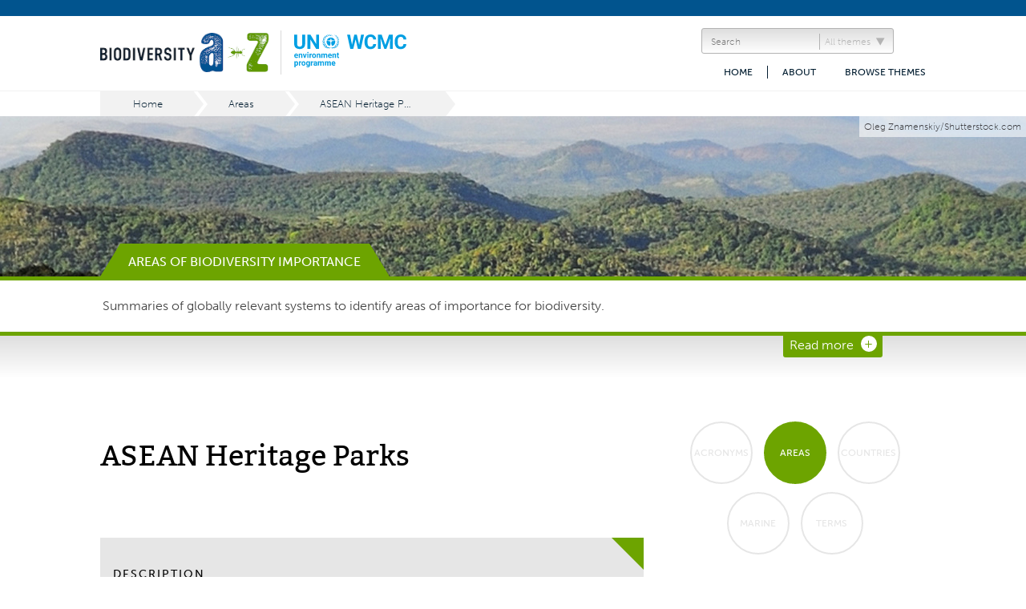

--- FILE ---
content_type: text/html; charset=utf-8
request_url: https://www.biodiversitya-z.org/content/asean-heritage-parks
body_size: 8849
content:
<!DOCTYPE html>
<!--[if lt IE 7]>      <html class="no-js lt-ie9 lt-ie8 lt-ie7"> <![endif]-->
<!--[if IE 7]>         <html class="no-js lt-ie9 lt-ie8"> <![endif]-->
<!--[if IE 8]>         <html class="no-js lt-ie9"> <![endif]-->
<!--[if gt IE 8]><!--> <html class="no-js"> <!--<![endif]-->
  <head>
    <meta charset="utf-8">

    <!-- TITLE -->
    <title>ASEAN Heritage Parks definition | Biodiversity A-Z</title>

    <!-- META -->
    <meta content="authenticity_token" name="csrf-param" />
<meta content="0EEimTtdjeSxWBoCZqDitDVWoMCaEa4Q/0VZmKDR7UI=" name="csrf-token" />
    <meta name="viewport" content="width=device-width" />

    <!-- FAVICON ETC -->
    <link href="https://www.biodiversitya-z.org/assets/favicon-286a149dcbd54eaf9171b88f0e1f6081.ico" rel="shortcut icon" type="image/vnd.microsoft.icon" />
    <link rel="icon" href="/assets/favicon.png" type="image/x-icon">
    <link rel="apple-touch-icon" sizes="72x72" href="https://www.biodiversitya-z.org/assets/apple-touch-icon-72x72.png" />
    <link rel="apple-touch-icon" sizes="114x114" href="https://www.biodiversitya-z.org/assets/apple-touch-icon-114x114.png" />
    <link rel="apple-touch-icon" sizes="144x144" href="https://www.biodiversitya-z.org/assets/apple-touch-icon-144x144.png" />
    <link rel="apple-touch-icon" href="https://www.biodiversitya-z.org/assets/apple-touch-icon-57x57.png" />

    <!-- META DESCRIPTION AND OPEN GRAPH -->
    <meta name="description" content="A cluster of online glossaries about biodiversity">
    <meta property='og:title' content="ASEAN Heritage Parks definition| Biodiversity A-Z">
    <meta property='og:type' content="website">
    <meta property='og:url' content="https://www.biodiversitya-z.org/content/asean-heritage-parks">
    <meta property='og:description' content="A cluster of online glossaries about biodiversity">
    <meta property='og:image' content="https://www.biodiversitya-z.org/assets/apple-touch-icon-144x144.png">

    <!-- STYLESHEETS -->
    <link href="https://www.biodiversitya-z.org/assets/application-b542a874f08c70e32b6ad0f1821086aa.css" media="all" rel="stylesheet" type="text/css" />
    <!--[if lte IE 9]>
      <link href="https://www.biodiversitya-z.org/assets/ie-27185a92499e2b12330be893b5865885.css" media="all" rel="stylesheet" type="text/css" />
    <![endif]-->

    <!-- TYPEKIT -->
    <script type="text/javascript" src="//use.typekit.net/uwc0ryo.js"></script>
    <script type="text/javascript">try{Typekit.load();}catch(e){}</script>

    <!-- JAVASCRIPT -->
    <script src="https://www.biodiversitya-z.org/assets/application-dbb01f0d8c2e5959fcf297fdfb4e943a.js" type="text/javascript"></script>
    <!-- <link rel="stylesheet" href="https://ajax.googleapis.com/ajax/libs/jqueryui/1.11.4/themes/smoothness/jquery-ui.css"> -->
    <script src="https://ajax.googleapis.com/ajax/libs/jqueryui/1.11.4/jquery-ui.min.js"></script>

    <!-- Hotjar Tracking Code for https://www.biodiversitya-z.org/ -->
    <script>
        (function(h,o,t,j,a,r){
            h.hj=h.hj||function(){(h.hj.q=h.hj.q||[]).push(arguments)};
            h._hjSettings={hjid:1868292,hjsv:6};
            a=o.getElementsByTagName('head')[0];
            r=o.createElement('script');r.async=1;
            r.src=t+h._hjSettings.hjid+j+h._hjSettings.hjsv;
            a.appendChild(r);
        })(window,document,'https://static.hotjar.com/c/hotjar-','.js?sv=');
    </script>

    <!-- IE8 -->
    <!--[if lt IE 9]>
      <script src="http://html5shiv.googlecode.com/svn/trunk/html5.js"></script>
      <script src="http://s3.amazonaws.com/nwapi/nwmatcher/nwmatcher-1.2.5-min.js"></script>
      <script src="http://html5base.googlecode.com/svn-history/r38/trunk/js/selectivizr-1.0.3b.js"></script>
      <script src="http://cdnjs.cloudflare.com/ajax/libs/respond.js/1.1.0/respond.min.js"></script>
    <![endif]-->

    <meta content="authenticity_token" name="csrf-param" />
<meta content="0EEimTtdjeSxWBoCZqDitDVWoMCaEa4Q/0VZmKDR7UI=" name="csrf-token" />
    

  </head>

  <body class="areas term">

  <!-- DATA LAYER -->
<script>
  var pageType = null;
  var themeName = null;
  var searchResults = null;
  dataLayer = [{
    'settings_ga_id': 'UA-19571562-1',
    'page_pageType': pageType,
    'theme': themeName,
    'searchResults': searchResults
  }];
</script>

<!-- Google Tag Manager -->
<noscript><iframe src="//www.googletagmanager.com/ns.html?id=GTM-KH9TF5"
                  height="0" width="0" style="display:none;visibility:hidden"></iframe></noscript>
<script>(function(w,d,s,l,i){w[l]=w[l]||[];w[l].push({'gtm.start':
        new Date().getTime(),event:'gtm.js'});var f=d.getElementsByTagName(s)[0],
        j=d.createElement(s),dl=l!='dataLayer'?'&l='+l:'';j.async=true;j.src=
        '//www.googletagmanager.com/gtm.js?id='+i+dl;f.parentNode.insertBefore(j,f);
})(window,document,'script','dataLayer','GTM-KH9TF5');</script>
<!-- End Google Tag Manager -->

  <header id="js-page-header" class="page-header initial-header">

    <div class="container">

      <h1 class="brand-logo" rel="nofollow">
        <a class="bio-logo" href="/" style="background-image: url('/system/images/W1siZiIsIjIwMTQvMDkvMDMvMTQvNTcvMTMvNTA4L0Jpb2RpdmVyc2l0eV9BcmVhc19Mb2dvLnBuZyJdXQ/Biodiversity%20Areas%20Logo.png');"></a>
        <span class="divider">&nbsp;</span>
        <a class="wcmc-logo" href="http://www.unep-wcmc.org/" target="_blank"></a>
      </h1>

      <nav class="nav primary-header-nav" role="navigation">

        <form action="/content" class="header-site-search custom" onsubmit="
dataLayer.push({
    'event': gtm.click,
    'eventCategory': 'Search',
    'eventAction': 'Search clicked',
    'eventValue': 'Header'
});">

  <input type="submit" value="Go">

  <div class="input-wrap">

    <div class="select-field-wrap">
      <select class="js-styled-select" id="theme_id" name="theme_id"><option value="">All themes</option><option value="11">Acronyms</option>
<option value="3">Areas</option>
<option value="41">Countries</option>
<option value="4">Marine</option>
<option value="2">Terms</option></select>
    </div>

    <div class="search-field-wrap">
      <input type="search" class="search" placeholder="Search" name="q" value="">
    </div>

  </div>

</form>


        <ul class="parent-menu">
          <li>
  <a href="#" style="cursor: default;">Browse themes</a>
  <ul class="child-menu browse-menu">
    <span>Browse term by theme</span>
    <li>
      <a href="/themes/acronyms?s=menu" class="acronyms">Acronyms</a><a href="/themes/areas?s=menu" class="areas">Areas</a><a href="/themes/countries?s=menu" class="countries">Countries</a><a href="/themes/marine?s=menu" class="marine">Marine</a><a href="/themes/terms?s=menu" class="terms">Terms</a>
    </li>
  </ul>
</li>

          <li>
  <a href="/about">About</a>
  <ul class="child-menu about">
      </ul>
</li>
          <li>
            <a href="/">Home</a>
          </li>
        </ul>

      </nav>

      <nav class="nav mobile-header-nav" role="navigation">
  <ul class="parent-menu">
    <li>
        <form class="mobile-nav-search">
            <div class="input-wrap">
                <input type="submit" value="">
                <div class="search-field-wrap">
                    <input type="search" placeholder="Search for terms or acronyms">
                </div>
            </div>
        </form>
    </li>
    <li>
  <a href="/about">About</a>
  <ul class="child-menu about">
      </ul>
</li>
    <li>
  <a href="#" style="cursor: default;">Browse themes</a>
  <ul class="child-menu browse-menu">
    <span>Browse term by theme</span>
    <li>
      <a href="/themes/acronyms?s=menu" class="acronyms">Acronyms</a><a href="/themes/areas?s=menu" class="areas">Areas</a><a href="/themes/countries?s=menu" class="countries">Countries</a><a href="/themes/marine?s=menu" class="marine">Marine</a><a href="/themes/terms?s=menu" class="terms">Terms</a>
    </li>
  </ul>
</li>

  </ul> 
</nav>

      <a class="mobile-menu-toggle js-toggle-menu" href="#">Menu</a>

    </div>

</header>

  <div class="breadcrumbs">
    <div class="container">
      <span><a href="/">Home</a></span><span><a href="/themes/areas">Areas</a></span><span><a href="">ASEAN Heritage Parks</a></span>
    </div>
  </div>
  <script>riveted.init();</script>

<script>
  pageType = "Term";
</script>












<section class="page-banner theme-banner" role="banner" style='background-image: url(/system/images/[base64]/National%20park%20mountain%20Kilimanjaro%2C%20Tanzania_101659195_Oleg%20Znamenskiy_Banner.jpg)'>

  <aside>Oleg Znamenskiy/Shutterstock.com</aside>

  <div class="container image">

    <h1 class="h3">Areas of Biodiversity Importance</h1>

  </div>

  <section class="theme-banner-explanation">

    <div class="container banner-explanation">

      <p>Summaries of globally relevant systems to identify areas of importance for biodiversity.</p>

      <span class="hidden banner-explanation-expanded"><p>The Areas guide provides short articles about selected areas of importance for biodiversity conservation. It explains in detail a number of recognised systems to protect, prioritise and identify areas of biodiversity importance that fall into two main categories: protected areas and biodiversity designations.</p>
<p>Area designations categorised as <em>protected areas</em> are those under protected area frameworks, that have legal or other effective protection at the national level. Some have additional recognition through regional or international conventions and agreements.</p>
<p>Area designations categorised as <em>biodiversity designations</em> are developed by governments, academics and NGOs in order to identify areas of biodiversity importance or areas where biodiversity is threatened, as a means to focus attention and resources on their conservation.  They are not in themselves recognised as protected areas, although on-ground the sites may overlap with a protected area designation.</p></span>

      <a href=".banner-explanation-expanded" class="js-smooth-expand" data-alternativetext="Read less" data-normaltext="Read more">Read more</a>

    </div>

  </section>

</section>

<article class="page-wrap with-gradient">

  <div class="container">

    
  

  <header class="term-header">

    <div class="term-header-left">
      <h1>ASEAN Heritage Parks</h1>

        <section class="highlight-box">
          <h2>Description</h2>
          <p><p>Existing protected areas of the ASEAN (Association of Southeast Asian Nations) member countries which have been recognised as regionally important based on their conservation value.</p>
</p>
        </section>
    </div>

    <div class="term-header-right">
      <section class="circle-buttons">
        <a href="https://www.biodiversitya-z.org/themes/acronyms?s=terms-page" class="acronyms ">Acronyms</a>
<a href="https://www.biodiversitya-z.org/themes/areas?s=terms-page" class="areas active">Areas</a>
<a href="https://www.biodiversitya-z.org/themes/countries?s=terms-page" class="countries ">Countries</a>
<a href="https://www.biodiversitya-z.org/themes/marine?s=terms-page" class="marine ">Marine</a>
<a href="https://www.biodiversitya-z.org/themes/terms?s=terms-page" class="terms ">Terms</a>
      </section>
    </div>

  </header>


    
  <aside class="term-sidebar">

    <div>
      <figure>
  <img alt="Asean Volcano Kerinci. Kerinci Sablat National Park, Sumatra, Indonesia 85591822 Byelikova Oksana" height="350" src="https://www.biodiversitya-z.org/system/images/[base64]/ASEAN_Volcano%20Kerinci.%20Kerinci%20Sablat%20National%20Park%2C%20Sumatra%2C%20Indonesia_85591822_Byelikova%20Oksana.jpg" width="490" />
  <figcaption>Kerinci Sablat National Park (ASEAN Heritage Park), Indonesia. Byelikova Oksana/Shutterstock.com</figcaption>
</figure>
      <h3 class="">Category:</h3>

  <p class="theme" id="theme_30"><a href="https://www.biodiversitya-z.org/themes/areas?category_id=30">Protected areas</a></p>
      
      <h3 class="">Tools</h3>
<ul class="external-links">
    <li class="tool" id="tool_766"><a href="https://ibat-alliance.org/" target="blank">The Integrated Biodiversity Assessment Tool (IBAT)</a> <span>provides a visualisation and GIS download tool for protected areas, including the IUCN category where known.</span></li>
<li class="tool" id="tool_767"><a href="http://chm.aseanbiodiversity.org/index.php?option=com_wrapper&amp;view=wrapper&amp;Itemid=110&amp;current=110" target="blank">The ASEAN Centre for Biodiversity (ACB)</a> <span>provides the information including descriptive profiles and maps on ASEAN Heritage Parks as part of biodiversity information sharing service (ASEAN Clearing House Mechanism).</span></li>
<li class="tool" id="tool_1026"><a href=" http://www.protectedplanet.net/" target="blank">Protected Planet</a> <span>a tool for visualizing information on protected areas at the site level, country level, regional level and global level. This includes information on the IUCN category where known. Protected Planet brings together spatial data, descriptive information and images from the World Database on Protected Areas, WikipediaTM and PanaramioTM.</span></li></ul>

      <h3 class="">Links</h3>
<ul class="external-links">
    <li class="link" id="link_765"><a href="http://www.aseanbiodiversity.org/" target="blank">ASEAN Centre for Biodiversity</a></li></ul>

      <p class="article-meta">Page last updated 24 December 2020</p>
    </div>

    <a href="/content/asean-heritage-parks.pdf" class="download-small" onclick="
dataLayer.push({
    &#x27;event&#x27;: gtm.click,
    &#x27;eventCategory&#x27;: &#x27;Download&#x27;,
    &#x27;eventAction&#x27;: &#x27;PDF&#x27;,
    &#x27;eventLabel&#x27;: &#x27;PDF Download&#x27;,
    &#x27;eventValue&#x27;: &#x27;ASEAN Heritage Parks&#x27;
});" target="blank">Download the factsheet as a PDF file</a>

  </aside>


    
  <div class="term-main">
    <section class="description">
      <p></p>
    </section>

    <section class="contents">
  <h3>Contents</h3>
  <ol>
    <li class="section" id="section_268">
        <a href="#description" class="term-section-link js-smooth-scroll" data-offset="100">Description</a>
</li>
<li class="section" id="section_269">
        <a href="#supported-by" class="term-section-link js-smooth-scroll" data-offset="100">Supported by</a>
</li>
<li class="section" id="section_270">
        <a href="#year-of-creation" class="term-section-link js-smooth-scroll" data-offset="100">Year of creation</a>
</li>
<li class="section" id="section_271">
        <a href="#coverage" class="term-section-link js-smooth-scroll" data-offset="100">Coverage</a>
</li>
<li class="section" id="section_272">
        <a href="#criteria" class="term-section-link js-smooth-scroll" data-offset="100">Criteria</a>
</li>
<li class="section" id="section_273">
        <a href="#management" class="term-section-link js-smooth-scroll" data-offset="100">Management</a>
</li>
<li class="section" id="section_274">
        <a href="#business-relevance" class="term-section-link js-smooth-scroll" data-offset="100">Business relevance</a>
</li>  </ol>
</section>

    <section id="description" class="toggle-section js-section-toggle">
  <h2><a href="javascript:void(0)" class="js-toggle-content">Description</a></h2>
  <div class="js-section-content">
    <p>The Association of Southeast Asian Nations (ASEAN) Heritage Parks have been defined as <em>“Protected areas of high conservation importance, preserving in total a complete spectrum of representative ecosystems of the ASEAN region”</em>.<sup>&nbsp;<a href="#citation-1">1</a></sup> Under this definition, ASEAN member states have declared certain national parks and reserves as ASEAN Heritage Parks based on their uniqueness, diversity and outstanding values, in order for their importance as conservation areas to be appreciated regionally and internationally.<sup>&nbsp;<a href="#citation-2">2</a></sup> ASEAN Heritage Parks are therefore protected areas which have obtained an additional recognition in order to differentiate them from the rest in terms of regional importance.  The principles of the ASEAN Heritage Parks are as follows:<sup>&nbsp;<a href="#citation-1">1</a></sup></p>
<ol><li>Maintenance of the essential ecological processes and life-support systems;</li>
<li>Preservation of genetic diversity;</li>
<li>Maintenance of species diversity of plants and animals within their natural habitat;</li>
<li>Ensure sustainable utilization of resources; and</li>
<li>Provision of opportunities for outdoor recreation, tourism, education and research to make people recognize the importance of natural resources.</li>
</ol>
  </div>
</section><section id="supported-by" class="toggle-section js-section-toggle">
  <h2><a href="javascript:void(0)" class="js-toggle-content">Supported by</a></h2>
  <div class="js-section-content">
    <p>Association of South East Asian Nations (ASEAN) Declaration on Heritage Parks and Reserves. The ASEAN Centre for Biodiversity (ACB) serves as the secretariat of the ASEAN Heritage Parks Programme and supports the ASEAN Heritage Parks through financing projects such as:<sup>&nbsp;<a href="#citation-3">3</a></sup> </p>
<ul><li>The Biodiversity and Climate Change Project (BCCP) which supports the implementation of ASEAN Heritage Parks Programme to help address biodiversity and climate change issues.</li>
<li>The Small Grants Programme (SGP), funded by the German development bank KfW. The SGP is currently active in Indonesia, Myanmar and the Philippines and its grants support conservation planning, core activities, management, educational campaigns and sustainable livelihoods.</li>
</ul>
  </div>
</section><section id="year-of-creation" class="toggle-section js-section-toggle">
  <h2><a href="javascript:void(0)" class="js-toggle-content">Year of creation</a></h2>
  <div class="js-section-content">
    <p>1984</p>
  </div>
</section><section id="coverage" class="toggle-section js-section-toggle">
  <h2><a href="javascript:void(0)" class="js-toggle-content">Coverage</a></h2>
  <div class="js-section-content">
    <p>Regional network of 33 terrestrial and marine sites (2013) within ASEAN countries. Following the 4th ASEAN Heritage Parks Conference (2013), future plans include an inclusion of more areas into the ASEAN Heritage Parks network to increase the representation of diverse ecosystems, including marine areas, <a href="http://biodiversitya-z.org/content/flyway" title="http://biodiversitya-z.org/content/flyway" target="_blank">flyway</a> network sites and biodiversity corridors.<sup>&nbsp;<a href="#citation-4">4</a></sup></p>
  </div>
</section><section id="criteria" class="toggle-section js-section-toggle">
  <h2><a href="javascript:void(0)" class="js-toggle-content">Criteria</a></h2>
  <div class="js-section-content">
    <p>The ASEAN Centre for Biodiversity serves as the secretariat of the ASEAN Heritage Parks Programme and is responsible for reviewing nominations of sites. ASEAN Heritage Parks are recommended on the basis of the following:<sup>&nbsp;<a href="#citation-5">5</a></sup></p>
<ul><li><em>Ecological completeness </em>– an intact ecological process and the capability to regenerate with minimal human intervention.</li>
<li><em>Representativeness</em> – embodies the variety of ecosystems or species representing or typical of the particular region.</li>
<li><em><a href="http://biodiversitya-z.org/content/naturalness" title="http://biodiversitya-z.org/content/naturalness" target="_blank">Naturalness</a>
</em> – must be, for the most part, in a natural condition such as a second growth forest or a rescued coral reef formation, with the natural processes still going on.</li>
<li><em>High conservation importance</em> – has global significance for the conservation of important or valuable species, ecosystems or genetic resources; creates or promotes awareness of the importance of nature, biodiversity and the ecological process; and evokes respect for nature when people see it, as well as a feeling of loss whenever the natural condition is lost.</li>
<li><em>Legally Gazetted Area</em> – Must be identified, defined and allocated by law or any legally accepted instrument of the ASEAN Member States; must be used primarily as protected areas with well-defined boundaries.</li>
<li><em>Approved Management Plan</em> - Must have a management plan duly approved by authorities of the respective ASEAN Member Country.</li>
</ul>
<div>Additional criteria may include <a href="http://biodiversitya-z.org/content/transboundary-protected-areas" title="http://biodiversitya-z.org/content/transboundary-protected-areas" target="_blank">transboundary</a> status, uniqueness, high ethno-biological significance and importance for endangered or precious biodiversity.</div>
  </div>
</section><section id="management" class="toggle-section js-section-toggle">
  <h2><a href="javascript:void(0)" class="js-toggle-content">Management</a></h2>
  <div class="js-section-content">
    <p>Following the 4th ASEAN Heritage Parks Conference (2013), the ACB is in the process of developing the ASEAN Heritage Parks Regional Action Plan (2014-2020) as a cooperative framework.<sup>&nbsp;<a href="#citation-4">4</a></sup> However, individual states are responsible for their respective heritage sites, which should be managed to maintain those features meeting the nomination criteria. There is a list of measures within the management guidelines that includes prohibition of the introduction of exotic species, special protection or endangered species of flora and fauna and animals of higher trophic levels, regulation of exploitation and other energy-draining activities along migratory routes, strict regulation on the use of chlorinated hydrocarbon pesticides etc.<sup>&nbsp;<a href="#citation-6">6</a></sup> Under the Declaration of the ASEAN Heritage Parks, all ASEAN member states have to designate at least one ASEAN Heritage Park.<sup>&nbsp;<a href="#citation-2">2</a></sup></p>
  </div>
</section><section id="business-relevance" class="toggle-section js-section-toggle">
  <h2><a href="javascript:void(0)" class="js-toggle-content">Business relevance</a></h2>
  <div class="js-section-content">
    <p><strong>Legal and compliance</strong> - ASEAN Heritage Parks are nominated based on legally protected areas. Business activities in the underlying protected area may therefore be regulated. The sites receive some international funding for enhancement of facilities and/or improvement of the site. The ASEAN – Wildlife Enforcement Network (ASEAN-WEN) is the law-enforcement network of the ASEAN regional group<sup>&nbsp;<a href="#citation-7">7</a></sup> which primarily deals with illegal wildlife trade.</p>
<p><strong>Biodiversity importance</strong>&#160;- These areas are designated on the basis of high conservation importance among other criteria, and therefore are likely to contain highly vulnerable and/or irreplaceable species and habitats. As site-scale areas, these sites are highly relevant to business in terms of mitigating and avoiding risk from biodiversity loss and identifying opportunities associated with their conservation.</p>
<p><strong>Socio-cultural values&#160;</strong>- While there are no socio-cultural values included within the criteria for designation, local communities and/or indigenous peoples are often involved as partners in the management of the sites. Therefore traditional practices, local resource use and involvement of local people in protection can be expected within these sites.</p>
  </div>
</section>

    <section class="toggle-section js-section-toggle term-references">
  <h2><a href="javascript:void(0)" class="js-toggle-content shown">References &amp; Websites</a></h2>
  <div class="js-section-content" style="display: none;">
    <ol>
      <li>
        <a href="http://www.aseanbiodiversity.org/" id="citation-1">ASEAN Centre for Biodiversity website</a>
</li><li>
        <a href="http://cil.nus.edu.sg/rp/pdf/2003 ASEAN Declaration on Heritage Parks-pdf.pdf" id="citation-2">Governments of the Member States of the Association of the Southeast Asian Nations (ASEAN). 2003 ASEAN Declaration on Heritage Parks.</a>
</li><li>
        <a href="http://asia-parks.org/pdf/wg3/APC_WG5-24_Clarissa Arida.pdf" id="citation-3">Arida, C. The ASEAN Heritage Parks Programme: Regional cooperation to effectively manage ecologically representative protected areas in Southeast Asia (2013).</a>
</li><li>
        <span id="citation-4">Conference Report: 4th ASEAN Heritage Parks Conference. (2013).</span>
</li><li>
        <span id="citation-5">ASEAN Centre for Biodiversity. Criteria for ASEAN Heritage Parks.</span>
</li><li>
        <span id="citation-6">ASEAN Senior Officials on the Environment, Japan International Cooperation Agency &amp; UNEP. ASEAN Heritage Parks and Reserves. (1988)</span>
</li><li>
        <a href="http://www.asean-wen.org/" id="citation-7">ASEAN - Wildlife Enforcement Network.</a>
</li>
    </ol>
  </div>
</section>


      <section id="download" class="download-large">
        <a href="/content/asean-heritage-parks.pdf" class="js-toggle-content" onclick="
  dataLayer.push({
      &#x27;event&#x27;: gtm.click,
      &#x27;eventCategory&#x27;: &#x27;Download&#x27;,
      &#x27;eventAction&#x27;: &#x27;PDF&#x27;,
      &#x27;eventLabel&#x27;: &#x27;PDF Download&#x27;,
      &#x27;eventValue&#x27;: &#x27;ASEAN Heritage Parks&#x27;
  });" target="blank">
          <h2>Download</h2>
          <p>Download this factsheet as a PDF</p>
</a>      </section>

    <aside class="back-to-top">
      <a href=".page-wrap.with-gradient" class="js-smooth-scroll" data-offset="20">Back to top</a>
    </aside>

  </div>

    
  <footer class="term-footer">

    <h1>ASEAN Heritage Parks</h1>

    <aside class="circle-buttons">
      <a href="https://www.biodiversitya-z.org/themes/acronyms?s=terms-page" class="acronyms ">Acronyms</a>
<a href="https://www.biodiversitya-z.org/themes/areas?s=terms-page" class="areas active">Areas</a>
<a href="https://www.biodiversitya-z.org/themes/countries?s=terms-page" class="countries ">Countries</a>
<a href="https://www.biodiversitya-z.org/themes/marine?s=terms-page" class="marine ">Marine</a>
<a href="https://www.biodiversitya-z.org/themes/terms?s=terms-page" class="terms ">Terms</a>
    </aside>

    <section><h3 class="">Category:</h3>

  <p class="theme" id="theme_30"><a href="https://www.biodiversitya-z.org/themes/areas?category_id=30">Protected areas</a></p></section>
    <section><h3 class="no-content">Related pages</h3>
<ul>
    <li class="no-content">No related pages</li>
</ul>
</section>
    <section>
      <h3 class="">Tools</h3>
<ul class="external-links">
    <li class="tool" id="tool_766"><a href="https://ibat-alliance.org/" target="blank">The Integrated Biodiversity Assessment Tool (IBAT)</a> <span>provides a visualisation and GIS download tool for protected areas, including the IUCN category where known.</span></li>
<li class="tool" id="tool_767"><a href="http://chm.aseanbiodiversity.org/index.php?option=com_wrapper&amp;view=wrapper&amp;Itemid=110&amp;current=110" target="blank">The ASEAN Centre for Biodiversity (ACB)</a> <span>provides the information including descriptive profiles and maps on ASEAN Heritage Parks as part of biodiversity information sharing service (ASEAN Clearing House Mechanism).</span></li>
<li class="tool" id="tool_1026"><a href=" http://www.protectedplanet.net/" target="blank">Protected Planet</a> <span>a tool for visualizing information on protected areas at the site level, country level, regional level and global level. This includes information on the IUCN category where known. Protected Planet brings together spatial data, descriptive information and images from the World Database on Protected Areas, WikipediaTM and PanaramioTM.</span></li></ul>

</section>
    <section>
      <h3 class="">Links</h3>
<ul class="external-links">
    <li class="link" id="link_765"><a href="http://www.aseanbiodiversity.org/" target="blank">ASEAN Centre for Biodiversity</a></li></ul>

</section>
    <p class="article-meta">Page last updated 24 December 2020</p>

  </footer>



  </div>

</article>

  <footer class="page-footer">
  <div class="container">
    <a href="http://www.unep-wcmc.org/" target="_blank" class="unep-wcmc"></a>
    <nav class="nav footer-nav">
        <a href="/pages/about">About</a>
        <a href="/pages/terms-and-conditions">Terms and Conditions</a>
        <a href="/pages/citation">Citation</a>
        <a href="/pages/partners">Partners</a>
        <a href="/pages/contributors">Contributors</a>
        <a href="/pages/feedback">Feedback</a>
    </nav>
  </div>
</footer>

  <script type="text/javascript">
  $('input[type="submit"]').hide();

    $('.search').autocomplete({
      source: "/search_suggestions",
      open: function(event, ui){

        $('input[type="submit"]').show();

        var homeAutocompleteWidth = $('.home-site-search').width() - 115;
        var headerAutocompleteWidth = $('.header-site-search').width();
        var searchAutocompleteWidth = $('.search-results-form').width() - 115;

        $('.ui-autocomplete').removeClass('home-autocomplete');
        $('.ui-autocomplete').removeClass('header-autocomplete');
        $('.ui-autocomplete').removeClass('search-autocomplete');

        console.log($(event.target).closest('form'));

        if ($(event.target).closest('form').hasClass('search-results-form')) {
          $('.ui-autocomplete').addClass('search-autocomplete');
          $('.search-autocomplete').css({
            'min-width': searchAutocompleteWidth,
            'max-width': '70%'
          });
        } else if ($(event.target).closest('form').hasClass('header-site-search')) {
          $('.ui-autocomplete').addClass('header-autocomplete');
          $('.header-autocomplete').css({
            'min-width': headerAutocompleteWidth,
            'max-width': '200px'
          });
        } else {
          $('.ui-autocomplete').addClass('home-autocomplete');
          $('.home-autocomplete').css({
            'min-width': homeAutocompleteWidth,
            'max-width': homeAutocompleteWidth
          });
        }
      },
        select: function(event, ui) {
            window.location.href = ui.item.value;
            return false;
        }
    });

  </script>

  </body>
</html>


--- FILE ---
content_type: text/css
request_url: https://www.biodiversitya-z.org/assets/application-b542a874f08c70e32b6ad0f1821086aa.css
body_size: 17752
content:
/*! normalize.css v3.0.1 | MIT License | git.io/normalize */html{font-family:sans-serif;-ms-text-size-adjust:100%;-webkit-text-size-adjust:100%}body{margin:0}article,aside,details,figcaption,figure,footer,header,hgroup,main,nav,section,summary{display:block}audio,canvas,progress,video{display:inline-block;vertical-align:baseline}audio:not([controls]){display:none;height:0}[hidden],template{display:none}a{background:transparent}a:active,a:hover{outline:0}abbr[title]{border-bottom:1px dotted}b,strong{font-weight:bold}dfn{font-style:italic}h1{font-size:2em;margin:0.67em 0}mark{background:#ff0;color:#000}small{font-size:80%}sub,sup{font-size:75%;line-height:0;position:relative;vertical-align:baseline}sup{top:-0.5em}sub{bottom:-0.25em}img{border:0}svg:not(:root){overflow:hidden}figure{margin:1em 40px}hr{-moz-box-sizing:content-box;box-sizing:content-box;height:0}pre{overflow:auto}code,kbd,pre,samp{font-family:monospace, monospace;font-size:1em}button,input,optgroup,select,textarea{color:inherit;font:inherit;margin:0}button{overflow:visible}button,select{text-transform:none}button,html input[type="button"],input[type="reset"],input[type="submit"]{-webkit-appearance:button;cursor:pointer}button[disabled],html input[disabled]{cursor:default}button::-moz-focus-inner,input::-moz-focus-inner{border:0;padding:0}input{line-height:normal}input[type="checkbox"],input[type="radio"]{box-sizing:border-box;padding:0}input[type="number"]::-webkit-inner-spin-button,input[type="number"]::-webkit-outer-spin-button{height:auto}input[type="search"]{-webkit-appearance:textfield;-moz-box-sizing:content-box;-webkit-box-sizing:content-box;box-sizing:content-box}input[type="search"]::-webkit-search-cancel-button,input[type="search"]::-webkit-search-decoration{-webkit-appearance:none}fieldset{border:1px solid #c0c0c0;margin:0 2px;padding:0.35em 0.625em 0.75em}legend{border:0;padding:0}textarea{overflow:auto}optgroup{font-weight:bold}table{border-collapse:collapse;border-spacing:0}td,th{padding:0}@font-face{font-family:'bitterregular';src:url(//www.biodiversitya-z.org/assets/bitterregularwebfont-ec4dbcc693daa3d507293fea41bcd722.eot);src:url(//www.biodiversitya-z.org/assets/bitterregularwebfont.eot?#iefix) format("embedded-opentype"),url(//www.biodiversitya-z.org/assets/bitterregularwebfont-dc36be3b4933ed8cb9ae6f8fd83d6c69.woff) format("woff"),url(//www.biodiversitya-z.org/assets/bitterregularwebfont-16dc1d37a4ebf3ae710bc742fdb9bce6.ttf) format("truetype"),url(//www.biodiversitya-z.org/assets/bitterregularwebfont.svg#bitterregular) format("svg");font-weight:normal;font-style:normal}@font-face{font-family:'biodiversity-icons';src:url(//www.biodiversitya-z.org/assets/fonts/biodiversity-icons.eot)}@font-face{font-family:'biodiversity-icons';src:url([data-uri]) format("truetype"),url([data-uri]) format("woff");font-weight:normal;font-style:normal}.highlight-box p,.highlight-box ul,.highlight-box ol{font-size:16px;font-size:1rem;line-height:26px;line-height:1.625rem;line-height:25px;line-height:1.54375rem}.highlight-box h1{font-size:20px;font-size:1.25rem;line-height:26px;line-height:1.625rem;line-height:33px;line-height:2.03125rem}.highlight-box ul li,.highlight-box ol li{margin-top:0px;margin-top:0rem;padding-top:0px;padding-top:0rem;padding-bottom:0px;padding-bottom:0rem;margin-bottom:7px;margin-bottom:0.40625rem}.highlight-box h1,.highlight-box p,.highlight-box ul,.highlight-box ol{margin-top:0px;margin-top:0rem;padding-top:0px;padding-top:0rem;padding-bottom:0px;padding-bottom:0rem;margin-bottom:26px;margin-bottom:1.625rem}.highlight-box h1{margin-top:0px;margin-top:0rem;padding-top:26px;padding-top:1.625rem;padding-bottom:0px;padding-bottom:0rem;margin-bottom:7px;margin-bottom:0.40625rem;border-top:1px solid #e6e6e6;font-family:"museo-sans",Helvetica,Arial,sans-serif;font-weight:500;letter-spacing:2px;text-transform:uppercase}.highlight-box h2{margin-top:13px;margin-top:0.8125rem;padding-top:7px;padding-top:0.40625rem;padding-bottom:7px;padding-bottom:0.40625rem;margin-bottom:13px;margin-bottom:0.8125rem;text-transform:uppercase;letter-spacing:2px;border-bottom:1px solid #021d30}.highlight-box h2 a{font-weight:500;color:#021D30;text-decoration:none}.highlight-box h2 a:before{display:inline-block;font-size:0.8em;width:1.5em}.highlight-box p{color:#454545;font-weight:300}.highlight-box ul,.highlight-box ol{list-style:none;padding:0}.highlight-box ul:last-child,.highlight-box ol:last-child{margin-bottom:0 !important;margin-right:0 !important}.highlight-box ul li,.highlight-box ol li{color:#454545;font-weight:300;text-indent:0;padding:0}.highlight-box ul li:last-child,.highlight-box ol li:last-child{margin-bottom:0 !important;margin-right:0 !important}.highlight-box a{color:#3994d6;font-weight:300}.highlight-box table caption{background:#d9d9d9;font-weight:300;padding:8px;text-align:left;vertical-align:middle}.highlight-box table td{border:1px solid #d9d9d9;padding:8px;vertical-align:top}.highlight-box h2 a:before{font-family:'biodiversity-icons';speak:none;font-style:normal;font-weight:normal;font-variant:normal;text-transform:none;line-height:1;-webkit-font-smoothing:antialiased;-moz-osx-font-smoothing:grayscale}.highlight-box h2 a:before{content:"\e602"}.highlight-box h2 a.shown:before{content:"\e603"}@font-face{font-family:'bitterregular';src:url(//www.biodiversitya-z.org/assets/bitterregularwebfont-ec4dbcc693daa3d507293fea41bcd722.eot);src:url(//www.biodiversitya-z.org/assets/bitterregularwebfont.eot?#iefix) format("embedded-opentype"),url(//www.biodiversitya-z.org/assets/bitterregularwebfont-dc36be3b4933ed8cb9ae6f8fd83d6c69.woff) format("woff"),url(//www.biodiversitya-z.org/assets/bitterregularwebfont-16dc1d37a4ebf3ae710bc742fdb9bce6.ttf) format("truetype"),url(//www.biodiversitya-z.org/assets/bitterregularwebfont.svg#bitterregular) format("svg");font-weight:normal;font-style:normal}@font-face{font-family:'biodiversity-icons';src:url(//www.biodiversitya-z.org/assets/fonts/biodiversity-icons.eot)}@font-face{font-family:'biodiversity-icons';src:url([data-uri]) format("truetype"),url([data-uri]) format("woff");font-weight:normal;font-style:normal}*{-moz-box-sizing:border-box;-webkit-box-sizing:border-box;box-sizing:border-box}html,body{height:100%;min-width:400px;width:100%;-webkit-overflow-scrolling:touch;-webkit-font-smoothing:antialiased;-moz-osx-font-smoothing:grayscale}body{overflow-x:hidden}figure{margin:0}.container{max-width:100%;margin-left:auto;margin-right:auto;max-width:94%}.container:after{content:" ";display:block;clear:both}@media (min-width: 30.063em){.container{max-width:90%}}@media (min-width: 48em){.container{max-width:85%}}@media (min-width: 64.375em){.container{width:64.375em}}.page-wrap{padding-top:6.666em}.page-wrap.with-gradient{position:relative}.page-wrap.with-gradient:before{background-image:url("[data-uri]");background-size:100%;background-image:-webkit-gradient(linear, 50% 0%, 50% 100%, color-stop(0%, #dedede), color-stop(100%, rgba(222,222,222,0)));background-image:-moz-linear-gradient(#dedede, rgba(222,222,222,0));background-image:-webkit-linear-gradient(#dedede, rgba(222,222,222,0));background-image:linear-gradient(#dedede, rgba(222,222,222,0));content:"";display:block;height:3.333em;position:absolute;top:0;width:100%}.nav{width:100%}@media (min-width: 48em){.nav{width:auto}}.nav a{display:block;text-decoration:none}.page-banner{background-color:#cdcdcd;background-position:top center;background-repeat:no-repeat;border-bottom:5px solid #d9d9d9}.page-banner.home-banner{background-size:cover}.page-banner .container{position:relative}.back-banner{border-bottom:5px solid #d9d9d9;position:relative}.back-banner .container{height:2em;position:relative}.highlight-box{background:#e6e6e6;padding:1em;position:relative}.highlight-box:before{content:"";height:0;border-style:solid;border-width:0 40px 40px 0;border-color:transparent #cdcdcd transparent transparent;position:absolute;top:0;right:0;width:0}.hidden{display:none}p img{height:auto;max-width:100%}.hidden-field{display:none}.clearfix:before,.clearfix:after{content:" ";display:table}.clearfix:after{clear:both}h2,.h2{font-size:14px;font-size:0.875rem;line-height:26px;line-height:1.625rem;line-height:20px;line-height:1.21875rem}h3,.h3{font-size:16px;font-size:1rem;line-height:26px;line-height:1.625rem;line-height:25px;line-height:1.54375rem}.home-totd p,.term-footer h1{font-size:20px;font-size:1.25rem;line-height:26px;line-height:1.625rem;line-height:33px;line-height:2.03125rem}h1,.h1{font-size:36px;font-size:2.25rem;line-height:52px;line-height:3.25rem;line-height:33px;line-height:2.03125rem}h3,.h3{margin-top:0px;margin-top:0rem;padding-top:0px;padding-top:0rem;padding-bottom:0px;padding-bottom:0rem;margin-bottom:7px;margin-bottom:0.40625rem}h1,.h1,h2,.h2{margin-top:0px;margin-top:0rem;padding-top:0px;padding-top:0rem;padding-bottom:0px;padding-bottom:0rem;margin-bottom:26px;margin-bottom:1.625rem}@font-face{font-family:'bitterregular';src:url(//www.biodiversitya-z.org/assets/bitterregularwebfont-ec4dbcc693daa3d507293fea41bcd722.eot);src:url(//www.biodiversitya-z.org/assets/bitterregularwebfont.eot?#iefix) format("embedded-opentype"),url(//www.biodiversitya-z.org/assets/bitterregularwebfont-dc36be3b4933ed8cb9ae6f8fd83d6c69.woff) format("woff"),url(//www.biodiversitya-z.org/assets/bitterregularwebfont-16dc1d37a4ebf3ae710bc742fdb9bce6.ttf) format("truetype"),url(//www.biodiversitya-z.org/assets/bitterregularwebfont.svg#bitterregular) format("svg");font-weight:normal;font-style:normal}@font-face{font-family:'biodiversity-icons';src:url(//www.biodiversitya-z.org/assets/fonts/biodiversity-icons.eot)}@font-face{font-family:'biodiversity-icons';src:url([data-uri]) format("truetype"),url([data-uri]) format("woff");font-weight:normal;font-style:normal}html{font-size:100%;line-height:1.625em}html{font-family:"museo-sans",Helvetica,Arial,sans-serif;font-weight:100}h1,.h1{font-family:"bitterregular",Helvetica,Arial,sans-serif;font-weight:500}h2,.h2{font-family:"museo-sans",Helvetica,Arial,sans-serif;font-weight:500}h3,.h3{font-family:"museo-sans",Helvetica,Arial,sans-serif;font-weight:500}.home-banner .tagline{font-size:20px;font-size:1.25rem;line-height:26px;line-height:1.625rem;line-height:33px;line-height:2.03125rem;margin-top:0px;margin-top:0rem;padding-top:0px;padding-top:0rem;padding-bottom:0px;padding-bottom:0rem;margin-bottom:33px;margin-bottom:2.03125rem;color:#fff;font-family:"museo-sans",Helvetica,Arial,sans-serif;text-align:center}@media (min-width: 30.063em){.home-banner .tagline{font-size:32px;font-size:2rem;line-height:52px;line-height:3.25rem;line-height:40px;line-height:2.51875rem}}.home-theme-browser h2{font-size:32px;font-size:2rem;line-height:52px;line-height:3.25rem;line-height:33px;line-height:2.03125rem;font-weight:300;text-transform:none;letter-spacing:0}.home-theme-browser h3{font-size:22px;font-size:1.375rem;line-height:26px;line-height:1.625rem;line-height:33px;line-height:2.03125rem;font-weight:500;text-transform:uppercase}.home-totd h2{font-size:24px;font-size:1.5rem;line-height:52px;line-height:3.25rem;background:#dd8012;color:#fff;line-height:2;height:2em;font-weight:300;text-transform:none;position:absolute;left:50%;letter-spacing:0;margin-left:-7em;top:-1em;width:14em}.home-totd h2:before,.home-totd h2:after{content:"";width:0;height:0;border-style:solid;position:absolute}.home-totd h2:after{border-width:1em 0 1em 1em;border-color:transparent transparent transparent #dd8012;left:50%;margin-left:7em}.home-totd h2:before{border-width:1em 1em 1em 0;border-color:transparent #dd8012 transparent transparent;right:50%;margin-right:7em}.home-totd p{font-weight:100}.term-footer h2{margin-top:0px;margin-top:0rem;padding-top:7px;padding-top:0.40625rem;padding-bottom:26px;padding-bottom:1.625rem;margin-bottom:26px;margin-bottom:1.625rem;text-transform:uppercase;letter-spacing:2px;border-bottom:1px solid #021d30}.term-footer ul{list-style:none;padding:0;margin:0}.term-footer ul li{text-indent:0;padding:0}.term-footer a{color:#3994d6;font-weight:300}.primary-header-nav .parent-menu>li>a,.primary-header-nav .child-menu a{font-size:12px;font-size:0.75rem;line-height:26px;line-height:1.625rem;line-height:20px;line-height:1.21875rem}@font-face{font-family:'bitterregular';src:url(//www.biodiversitya-z.org/assets/bitterregularwebfont-ec4dbcc693daa3d507293fea41bcd722.eot);src:url(//www.biodiversitya-z.org/assets/bitterregularwebfont.eot?#iefix) format("embedded-opentype"),url(//www.biodiversitya-z.org/assets/bitterregularwebfont-dc36be3b4933ed8cb9ae6f8fd83d6c69.woff) format("woff"),url(//www.biodiversitya-z.org/assets/bitterregularwebfont-16dc1d37a4ebf3ae710bc742fdb9bce6.ttf) format("truetype"),url(//www.biodiversitya-z.org/assets/bitterregularwebfont.svg#bitterregular) format("svg");font-weight:normal;font-style:normal}@font-face{font-family:'biodiversity-icons';src:url(//www.biodiversitya-z.org/assets/fonts/biodiversity-icons.eot)}@font-face{font-family:'biodiversity-icons';src:url([data-uri]) format("truetype"),url([data-uri]) format("woff");font-weight:normal;font-style:normal}.page-header{position:relative}.initial-header,.fixed-header{width:100%}@media (min-width: 48em){.initial-header .container,.fixed-header .container{position:relative}}.initial-header{position:relative;z-index:997}.initial-header .container{padding:35px 0 20px}@media (min-width: 48em){.initial-header .container{padding:35px 0 0}}.fixed-header{background:white;border-bottom:20px solid #01548e;bottom:100%;display:block;margin-bottom:-20px;position:fixed;z-index:999}.fixed-header .container{padding:5px 0}@media (min-width: 48em){.fixed-header .container{padding:5px 0}}.fixed-header.bottom-shadow:after{background-image:url("[data-uri]");background-size:100%;background-image:-webkit-gradient(linear, 50% 0%, 50% 100%, color-stop(0%, rgba(0,0,0,0.5)), color-stop(100%, transparent));background-image:-moz-linear-gradient(rgba(0,0,0,0.5), transparent);background-image:-webkit-linear-gradient(rgba(0,0,0,0.5), transparent);background-image:linear-gradient(rgba(0,0,0,0.5), transparent);content:"";display:block;height:20px;width:100%;position:absolute;bottom:-40px}.fixed-header .brand-logo .bio-logo{height:50px;width:200px}.fixed-header .primary-header-nav{margin-top:10px}.fixed-header .header-site-search{margin-bottom:0}.fixed-header .parent-menu{display:none}.brand-logo{overflow:hidden;*zoom:1;float:left;margin:0}@media (min-width: 48em){.brand-logo{margin:3px 0 15px 0}}.brand-logo .divider{border-right:1px solid #d9d9d9;display:block;float:left;height:45px;margin:0 10px;width:1px}@media (min-width: 30.063em){.brand-logo .divider{height:55px;margin:0 15px}}.brand-logo a{display:block;float:left}.brand-logo a.bio-logo{background-image:url(//www.biodiversitya-z.org/assets/logo-main-66f4ade8895c74580e29ee0fe447fefe.jpg);background-repeat:no-repeat;background-position:left center;background-size:100%;height:45px;margin:0;width:165px}@media (min-width: 30.063em){.brand-logo a.bio-logo{height:55px;width:210px}}.brand-logo a.wcmc-logo{background-image:url(https://s3.amazonaws.com/wcmc.logo/UN-Environment-WCMC+logo+2017.svg);background-repeat:no-repeat;background-position:top center;background-size:99%;float:left;height:40px;margin-top:5px;width:100px}@media (min-width: 30.063em){.brand-logo a.wcmc-logo{height:54px;width:142px}}@media (min-width: 48em){.initial-header .brand-logo a{display:inline-block;vertical-align:top}}.fixed-header .brand-logo{float:left;text-align:left;margin:0}.mobile-menu-toggle{background:#01548e;color:#fff;display:block;float:right;height:40px;line-height:40px;margin:3px auto 0 auto;padding:0 0.25em;text-decoration:none;text-align:center}@media (min-width: 48em){.mobile-menu-toggle{display:none !important}}.primary-header-nav{display:none;float:right}@media (min-width: 48em){.primary-header-nav{display:block}}.primary-header-nav .site-search{display:block;text-align:right}.primary-header-nav .site-search>*{display:inline-block}.primary-header-nav .parent-menu{*zoom:1;list-style:none;padding:0;margin:0;clear:both;margin:5px 0 0 0;overflow:auto}.primary-header-nav .parent-menu:after{content:"";display:table;clear:both}.primary-header-nav .parent-menu li{text-indent:0;padding:0}.primary-header-nav .parent-menu>li{float:right;height:100%;padding-bottom:15px}.primary-header-nav .parent-menu>li>a{margin-top:0px;margin-top:0rem;padding-top:13px;padding-top:0.8125rem;padding-bottom:13px;padding-bottom:0.8125rem;margin-bottom:0px;margin-bottom:0rem;color:#021D30;font-weight:500;height:100%;line-height:16px;padding:0 1.5em;text-transform:uppercase}.primary-header-nav .parent-menu>li:first-child>a{padding-right:0}.primary-header-nav .parent-menu>li:nth-child(3)>a{border-right:1px solid #021D30}.primary-header-nav .parent-menu>li:hover>.child-menu{margin-top:-0.5em;top:100%;visibility:visible}.primary-header-nav .child-menu{list-style:none;padding:0;margin:0;background:white;position:absolute;right:0;top:1em;visibility:hidden;z-index:8999}.primary-header-nav .child-menu li{text-indent:0;padding:0}.primary-header-nav .child-menu li{width:100%;float:none}.primary-header-nav .child-menu a{margin-top:0px;margin-top:0rem;padding-top:13px;padding-top:0.8125rem;padding-bottom:13px;padding-bottom:0.8125rem;margin-bottom:0px;margin-bottom:0rem;color:#021D30;font-weight:500;height:100%;line-height:16px;padding:0.5em 1.5em;text-transform:uppercase}.primary-header-nav .child-menu figure{padding:2.5%}.primary-header-nav .child-menu img{display:block;height:auto;max-width:100%}.primary-header-nav .child-menu.browse-menu{border-top:5px solid #01548e;box-shadow:0 2px 4px rgba(0,0,0,0.1)}.primary-header-nav .child-menu.browse-menu a{letter-spacing:2px;padding:1.5em 2.5em}.primary-header-nav .child-menu.browse-menu a:before{-moz-border-radius:50%;-webkit-border-radius:50%;border-radius:50%;display:inline-block;content:"";height:3em;margin:-1px 1em 0 0;vertical-align:middle;width:3em}.primary-header-nav .child-menu.browse-menu span{display:block;padding:1.5em 2em}.primary-header-nav .child-menu.about{width:200px;right:0}@media (min-width: 38em){.home .initial-header .brand-logo .divider{height:70px;margin:0 25px}.home .initial-header .brand-logo a.bio-logo{height:70px;width:300px}.home .initial-header .brand-logo a.wcmc-logo{height:50px;margin-top:10px;width:155px}}.home .initial-header .brand-logo{margin-top:0}.home .initial-header .primary-header-nav{margin-top:45px}.home .header-site-search{display:none}.home .parent-menu{display:block}.home .primary-header-nav .parent-menu>li:last-child{display:none}.mobile-header-nav{border-bottom:10px solid #01548e;border-top:10px solid #01548e;display:none;position:absolute;top:100%;left:0;width:100%;z-index:9999}.mobile-header-nav .parent-menu{list-style:none;padding:0;margin:0;background:white;padding:1em 0}.mobile-header-nav .parent-menu li{text-indent:0;padding:0}.mobile-header-nav .parent-menu>li>a,.mobile-header-nav .parent-menu form{padding-left:1em;padding-right:1em}.mobile-header-nav .parent-menu>li>a.active,.mobile-header-nav .parent-menu form.active{background:#01548e;color:white}.mobile-header-nav .child-menu{list-style:none;padding:0;margin:0;display:none}.mobile-header-nav .child-menu li{text-indent:0;padding:0}.mobile-header-nav .child-menu li a{padding-left:2em}.mobile-header-nav .browse-menu{margin-top:1em}.mobile-header-nav .browse-menu li a{padding:0.5em 1em}.mobile-header-nav .browse-menu a:before{-moz-border-radius:50%;-webkit-border-radius:50%;border-radius:50%;display:inline-block;content:"";height:2em;margin:-1px 1em 0 0;vertical-align:middle;width:2em}.mobile-header-nav .browse-menu span{display:block;padding:0.5em 1em}.mobile-header-nav a{color:#021D30;padding:0.25em 0}@media (min-width: 48em){.mobile-header-nav{display:none !important}}.breadcrumbs{border-top:1px solid rgba(0,0,0,0.05);display:none}@media (min-width: 48em){.breadcrumbs{display:block}}.breadcrumbs .container{height:31px;overflow:hidden}.breadcrumbs span{display:inline-block;position:relative}.breadcrumbs span:hover a{background-color:#e5e5e5}.breadcrumbs span:hover:after{border-color:transparent transparent transparent #e5e5e5}.breadcrumbs span:before{border-color:transparent transparent transparent #fff;border-style:solid;border-width:31px 0 31px 24px;content:"";height:0;position:absolute;right:-15px;top:-15.5px;width:0;z-index:1}.breadcrumbs span:after{border-color:transparent transparent transparent #F2F2F2;border-style:solid;border-width:31px 0 31px 24px;content:"";height:0;position:absolute;right:-10px;top:-15.5px;transition:all 0.3s ease-out;width:0;z-index:2}.breadcrumbs a{background-color:#F2F2F2;color:#021D30;display:inline-block;font-size:0.8em;height:31px;max-width:200px;overflow:hidden;padding:0.2em 3.2em;text-decoration:none;text-overflow:ellipsis;transition:all 0.3s ease-out;white-space:nowrap}@font-face{font-family:'bitterregular';src:url(//www.biodiversitya-z.org/assets/bitterregularwebfont-ec4dbcc693daa3d507293fea41bcd722.eot);src:url(//www.biodiversitya-z.org/assets/bitterregularwebfont.eot?#iefix) format("embedded-opentype"),url(//www.biodiversitya-z.org/assets/bitterregularwebfont-dc36be3b4933ed8cb9ae6f8fd83d6c69.woff) format("woff"),url(//www.biodiversitya-z.org/assets/bitterregularwebfont-16dc1d37a4ebf3ae710bc742fdb9bce6.ttf) format("truetype"),url(//www.biodiversitya-z.org/assets/bitterregularwebfont.svg#bitterregular) format("svg");font-weight:normal;font-style:normal}@font-face{font-family:'biodiversity-icons';src:url(//www.biodiversitya-z.org/assets/fonts/biodiversity-icons.eot)}@font-face{font-family:'biodiversity-icons';src:url([data-uri]) format("truetype"),url([data-uri]) format("woff");font-weight:normal;font-style:normal}.page-footer{background-color:#021d30;padding:3em 3em 12em 3em}@media (min-width: 56.25em){.page-footer{padding-bottom:3em}}.page-footer .container{position:relative;overflow:visible}.page-footer .unep-wcmc{-webkit-transition:all 0.2s ease-in-out;transition:all 0.2s ease-in-out;background-image:url(https://s3.amazonaws.com/wcmc.logo/UN-Environment-WCMC+logo+2017+white.svg);background-position:center left;background-repeat:no-repeat;background-size:100%;bottom:-160px;height:70px;left:50%;margin-left:-100px;margin-top:-35px;opacity:0.6;position:absolute;width:200px}@media (min-width: 30.063em){.page-footer .unep-wcmc{bottom:-120px}}@media (min-width: 56.25em){.page-footer .unep-wcmc{left:0;top:50%}}.page-footer .unep-wcmc:hover{opacity:0.8}.home .page-footer .container{margin-bottom:2em}.footer-nav{height:1em;text-align:center;width:100%}@media (min-width: 56.25em){.footer-nav{float:right;width:auto}}.footer-nav a{-webkit-transition:all 0.2s ease-in-out;transition:all 0.2s ease-in-out;font-size:12px;font-size:0.75rem;line-height:26px;line-height:1.625rem;color:white;display:inline-block;font-weight:300;line-height:1.75;margin:0 0.75em;opacity:0.8;position:relative;text-transform:uppercase}@media (min-width: 56.25em){.footer-nav a{float:left}}.footer-nav a:hover{opacity:1}.footer-nav a:after{content:"\2022";display:block;opacity:0.7;position:absolute;right:-1em;top:-1px}.footer-nav a:last-child:after{display:none}.read-definition-btn,.browse-terms-btn{font-size:16px;font-size:1rem;line-height:26px;line-height:1.625rem;line-height:25px;line-height:1.54375rem}.back-btn i{font-family:'biodiversity-icons';speak:none;font-style:normal;font-weight:normal;font-variant:normal;text-transform:none;line-height:1;-webkit-font-smoothing:antialiased;-moz-osx-font-smoothing:grayscale}.back-btn i:before{content:"\e601"}@font-face{font-family:'bitterregular';src:url(//www.biodiversitya-z.org/assets/bitterregularwebfont-ec4dbcc693daa3d507293fea41bcd722.eot);src:url(//www.biodiversitya-z.org/assets/bitterregularwebfont.eot?#iefix) format("embedded-opentype"),url(//www.biodiversitya-z.org/assets/bitterregularwebfont-dc36be3b4933ed8cb9ae6f8fd83d6c69.woff) format("woff"),url(//www.biodiversitya-z.org/assets/bitterregularwebfont-16dc1d37a4ebf3ae710bc742fdb9bce6.ttf) format("truetype"),url(//www.biodiversitya-z.org/assets/bitterregularwebfont.svg#bitterregular) format("svg");font-weight:normal;font-style:normal}@font-face{font-family:'biodiversity-icons';src:url(//www.biodiversitya-z.org/assets/fonts/biodiversity-icons.eot)}@font-face{font-family:'biodiversity-icons';src:url([data-uri]) format("truetype"),url([data-uri]) format("woff");font-weight:normal;font-style:normal}.circle-buttons{width:90%;margin:auto;text-align:center}.circle-buttons a{font-size:12px;font-size:0.75rem;line-height:26px;line-height:1.625rem;-webkit-transition:all 0.2s ease-in-out;transition:all 0.2s ease-in-out;-moz-border-radius:50%;-webkit-border-radius:50%;border-radius:50%;border:2px solid #e6e6e6;color:#e6e6e6;display:inline-block;font-weight:500;line-height:6.2em;margin:0 5px 10px 5px;height:6.5em;width:6.5em;text-align:center;text-decoration:none;text-transform:uppercase}.circle-buttons a:hover{color:#fff;background:#e6e6e6}.circle-buttons a.active{color:#fff}.read-definition-btn{-webkit-transition:all 0.2s ease-in-out;transition:all 0.2s ease-in-out;-moz-border-radius:5px;-webkit-border-radius:5px;border-radius:5px;background-image:url(//www.biodiversitya-z.org/assets/right-arrow-298b54c22e953cfbc7062a91fc321b92.png);background-position:115px center;background-repeat:no-repeat;border:1px solid #fff;color:#fff;display:inline-block;padding:1em 3em 1em 1em;text-decoration:none}.read-definition-btn:hover{background-color:#fff;background-position:210px center;color:#021d30;padding:1em 2em}.browse-terms-btn{-webkit-transition:all 0.2s ease-in-out;transition:all 0.2s ease-in-out;background:#3994d6;color:#fff;display:block;font-weight:500;padding:1em 1.5em;text-decoration:none}.browse-terms-btn:hover{background:#2a88cb}.back-btn{-webkit-transition:all 0.2s ease-in-out;transition:all 0.2s ease-in-out;-moz-border-radius-topleft:5px;-webkit-border-top-left-radius:5px;border-top-left-radius:5px;-moz-border-radius-topright:5px;-webkit-border-top-right-radius:5px;border-top-right-radius:5px;background-color:#cdcdcd;display:block;padding:0.25em 1em 0;position:absolute;left:0;line-height:2;margin-bottom:-5px;bottom:0;text-decoration:none}.back-btn:hover i{-webkit-transition:all 0.2s ease-in-out;transition:all 0.2s ease-in-out;margin-left:-5px;margin-right:5px}.back-btn i{-webkit-transition:all 0.2s ease-in-out;transition:all 0.2s ease-in-out;color:#fff}.back-to-top{font-size:10px;font-size:0.625rem;line-height:26px;line-height:1.625rem;-webkit-transition:opacity 0.2s ease-in-out;transition:opacity 0.2s ease-in-out;background:#3994d6;bottom:15%;box-sizing:content-box;font-weight:300;line-height:16px;margin-bottom:-60px;padding:0.75em 0.5em;opacity:0;position:fixed;right:0;text-align:center;text-transform:uppercase;width:60px}.back-to-top a{color:white !important;display:block;text-decoration:none}.back-to-top a:before{font-size:16px;font-size:1rem;line-height:26px;line-height:1.625rem;content:"\2191";display:block;margin-top:-5px;line-height:26px}.back-to-top.visible{opacity:1}.site-search .search-field-wrap input[type="search"],.header-site-search .search-field-wrap input[type="search"],.mobile-nav-search .search-field-wrap input[type="search"],.home-site-search .search-field-wrap input[type="search"],.search-results-form .search-field-wrap input[type="search"],.site-search .custom.dropdown .current,.header-site-search .custom.dropdown .current,.mobile-nav-search .custom.dropdown .current,.home-site-search .custom.dropdown .current,.search-results-form .custom.dropdown .current{font-size:12px;font-size:0.75rem;line-height:26px;line-height:1.625rem;line-height:20px;line-height:1.21875rem}.site-search .input-wrap:after,.header-site-search .input-wrap:after,.mobile-nav-search .input-wrap:after,.home-site-search .input-wrap:after,.search-results-form .input-wrap:after,.theme-filters .custom.dropdown .current:after{font-family:'biodiversity-icons';speak:none;font-style:normal;font-weight:normal;font-variant:normal;text-transform:none;line-height:1;-webkit-font-smoothing:antialiased;-moz-osx-font-smoothing:grayscale}.site-search .input-wrap:after,.header-site-search .input-wrap:after,.mobile-nav-search .input-wrap:after,.home-site-search .input-wrap:after,.search-results-form .input-wrap:after,.theme-filters .custom.dropdown .current:after{content:"\e600"}@font-face{font-family:'bitterregular';src:url(//www.biodiversitya-z.org/assets/bitterregularwebfont-ec4dbcc693daa3d507293fea41bcd722.eot);src:url(//www.biodiversitya-z.org/assets/bitterregularwebfont.eot?#iefix) format("embedded-opentype"),url(//www.biodiversitya-z.org/assets/bitterregularwebfont-dc36be3b4933ed8cb9ae6f8fd83d6c69.woff) format("woff"),url(//www.biodiversitya-z.org/assets/bitterregularwebfont-16dc1d37a4ebf3ae710bc742fdb9bce6.ttf) format("truetype"),url(//www.biodiversitya-z.org/assets/bitterregularwebfont.svg#bitterregular) format("svg");font-weight:normal;font-style:normal}@font-face{font-family:'biodiversity-icons';src:url(//www.biodiversitya-z.org/assets/fonts/biodiversity-icons.eot)}@font-face{font-family:'biodiversity-icons';src:url([data-uri]) format("truetype"),url([data-uri]) format("woff");font-weight:normal;font-style:normal}select,textarea,input[type="text"],input[type="password"],input[type="datetime"],input[type="datetime-local"],input[type="date"],input[type="month"],input[type="time"],input[type="week"],input[type="number"],input[type="email"],input[type="url"],input[type="search"],input[type="tel"],input[type="color"]{display:block;border:1px solid #3c3b3f;padding:0.25em;width:100%}.site-search,.header-site-search,.mobile-nav-search,.home-site-search,.search-results-form{overflow:auto;text-align:right}.site-search .input-wrap,.header-site-search .input-wrap,.mobile-nav-search .input-wrap,.home-site-search .input-wrap,.search-results-form .input-wrap{display:block;padding:3px 0.5em 3px 0;position:relative}.site-search .input-wrap:after,.header-site-search .input-wrap:after,.mobile-nav-search .input-wrap:after,.home-site-search .input-wrap:after,.search-results-form .input-wrap:after{font-size:1em;height:100%;line-height:32px;position:absolute;right:0;text-align:center;top:0;width:2em;z-index:1}.site-search .search-field-wrap,.header-site-search .search-field-wrap,.mobile-nav-search .search-field-wrap,.home-site-search .search-field-wrap,.search-results-form .search-field-wrap{overflow:hidden}.site-search .search-field-wrap input[type="search"],.header-site-search .search-field-wrap input[type="search"],.mobile-nav-search .search-field-wrap input[type="search"],.home-site-search .search-field-wrap input[type="search"],.search-results-form .search-field-wrap input[type="search"]{line-height:21px;line-height:1.3rem;border:0;background:transparent}.site-search .search-field-wrap input[type="search"]:focus,.header-site-search .search-field-wrap input[type="search"]:focus,.mobile-nav-search .search-field-wrap input[type="search"]:focus,.home-site-search .search-field-wrap input[type="search"]:focus,.search-results-form .search-field-wrap input[type="search"]:focus{outline:none;background:transparent}.site-search .select-field-wrap,.header-site-search .select-field-wrap,.mobile-nav-search .select-field-wrap,.home-site-search .select-field-wrap,.search-results-form .select-field-wrap{float:right;position:relative;z-index:2;width:40%}.site-search .custom.dropdown .current,.header-site-search .custom.dropdown .current,.mobile-nav-search .custom.dropdown .current,.home-site-search .custom.dropdown .current,.search-results-form .custom.dropdown .current{background:transparent;border-left:1px solid #b3b3b3;cursor:pointer;width:auto;padding-left:0.5em;white-space:nowrap;text-align:left;width:100%}.site-search .customSelectInner,.header-site-search .customSelectInner,.mobile-nav-search .customSelectInner,.home-site-search .customSelectInner,.search-results-form .customSelectInner{margin-right:-0.5em}.site-search input[type="submit"],.header-site-search input[type="submit"],.mobile-nav-search input[type="submit"],.home-site-search input[type="submit"],.search-results-form input[type="submit"]{-moz-border-radius:3px;-webkit-border-radius:3px;border-radius:3px;background-color:#3994d6;background-image:url(//www.biodiversitya-z.org/assets/icon-search-c243477ac429bf0d554c2f675435ec65.png);background-position:center center;background-repeat:no-repeat;background-size:50%;display:block;border:1px solid #3994d6;color:#fff;float:right;height:32px;padding:0.25em;margin-left:3px;text-indent:-9999px;width:32px}.home-site-search .custom.dropdown li,.search-results-form .custom.dropdown li,.header-site-search .custom.dropdown li{border-bottom:1px solid rgba(0,0,0,0.05);color:#021D30;cursor:pointer;list-style:none;padding:0.5em;text-align:left}.home-site-search .custom.dropdown li:nth-child(2):hover,.search-results-form .custom.dropdown li:nth-child(2):hover,.header-site-search .custom.dropdown li:nth-child(2):hover{background-color:#FB3E2A;color:#fff}.home-site-search .custom.dropdown li:nth-child(3):hover,.search-results-form .custom.dropdown li:nth-child(3):hover,.header-site-search .custom.dropdown li:nth-child(3):hover{background-color:#6DA400;color:#fff}.home-site-search .custom.dropdown li:nth-child(4):hover,.search-results-form .custom.dropdown li:nth-child(4):hover,.header-site-search .custom.dropdown li:nth-child(4):hover{background-color:#d4be18;color:#fff}.home-site-search .custom.dropdown li:nth-child(5):hover,.search-results-form .custom.dropdown li:nth-child(5):hover,.header-site-search .custom.dropdown li:nth-child(5):hover{background-color:#63CAFF;color:#fff}.home-site-search .custom.dropdown li:nth-child(6):hover,.search-results-form .custom.dropdown li:nth-child(6):hover,.header-site-search .custom.dropdown li:nth-child(6):hover{background-color:#dd8012;color:#fff}.header-site-search{margin-bottom:15px;overflow:visible;text-align:right;width:280px}.header-site-search .input-wrap{-moz-border-radius:3px;-webkit-border-radius:3px;border-radius:3px;background-image:url("[data-uri]");background-size:100%;background-image:-webkit-gradient(linear, 50% 0%, 50% 100%, color-stop(0%, #dedede), color-stop(100%, #fff));background-image:-moz-linear-gradient(#dedede, #fff);background-image:-webkit-linear-gradient(#dedede, #fff);background-image:linear-gradient(#dedede, #fff);border:1px solid #b3b3b3;padding:3px 0 3px 0.5em;height:32px;width:240px}.header-site-search .input-wrap:after{color:#b3b3b3}.header-site-search .search-field-wrap{height:28px}.header-site-search .current{color:#b3b3b3;display:block;line-height:20px !important;margin:3px 0}.header-site-search .custom.dropdown li{font-size:12px;font-size:0.75rem;line-height:26px;line-height:1.625rem;line-height:20px;line-height:1.21875rem}.theme-filters .custom.dropdown ul,.header-site-search .custom.dropdown ul{background-color:#fff;color:#021D30;left:0;padding:0;position:absolute;top:100%;width:100%}.mobile-nav-search{margin-bottom:0.5em}.mobile-nav-search .input-wrap{background:#fff;border:1px solid #b3b3b3;padding:0.4em 0.75em;float:left;width:100%}.mobile-nav-search .input-wrap:after{display:none}.mobile-nav-search .search-field-wrap input[type="search"]{font-size:1.2em;font-weight:300;line-height:1.3em;height:1.2em}.home-site-search,.search-results-form{display:block;margin:0 auto;width:100%}@media (min-width: 64.375em){.home-site-search,.search-results-form{width:80%}}.home-site-search .input-wrap,.search-results-form .input-wrap{-moz-border-radius:7px;-webkit-border-radius:7px;border-radius:7px;background:rgba(0,0,0,0.2);border:2px solid #fff;color:#fff;float:none;font-weight:100;height:70px;padding:0.7em 1em;width:calc(100% - 80px)}.home-site-search .input-wrap:after,.search-results-form .input-wrap:after{display:none;font-size:1.5em;line-height:2.75em}@media (min-width: 38em){.home-site-search .input-wrap:after,.search-results-form .input-wrap:after{display:block}}.home-site-search .search-field-wrap,.search-results-form .search-field-wrap{width:100%}@media (min-width: 38em){.home-site-search .search-field-wrap,.search-results-form .search-field-wrap{display:inline-block;float:left;width:67%}}.home-site-search .search-field-wrap input[type="search"],.search-results-form .search-field-wrap input[type="search"]{font-size:18px;font-size:1.125rem;line-height:26px;line-height:1.625rem;line-height:33px;line-height:2.03125rem;border:none;background:none}.home-site-search .search-field-wrap input[type="search"]:focus,.search-results-form .search-field-wrap input[type="search"]:focus{outline:none;background:transparent}.home-site-search .search-field-wrap input[type="search"]:-moz-placeholder,.search-results-form .search-field-wrap input[type="search"]:-moz-placeholder{color:#fff}.home-site-search .search-field-wrap input[type="search"]::-moz-placeholder,.search-results-form .search-field-wrap input[type="search"]::-moz-placeholder{color:#fff}.home-site-search .search-field-wrap input[type="search"]:-ms-input-placeholder,.search-results-form .search-field-wrap input[type="search"]:-ms-input-placeholder{color:#fff}.home-site-search .search-field-wrap input[type="search"]::-webkit-input-placeholder,.search-results-form .search-field-wrap input[type="search"]::-webkit-input-placeholder{color:#fff}@media (min-width: 48em){.home-site-search .search-field-wrap input[type="search"],.search-results-form .search-field-wrap input[type="search"]{font-size:28px;font-size:1.75rem;line-height:52px;line-height:3.25rem;line-height:33px;line-height:2.03125rem}}.home-site-search .select-field-wrap,.search-results-form .select-field-wrap{display:none;padding:0.35em}@media (min-width: 38em){.home-site-search .select-field-wrap,.search-results-form .select-field-wrap{display:inline-block;width:32%}}.home-site-search .select-field-wrap select,.search-results-form .select-field-wrap select{color:#000;cursor:pointer;font-size:18px !important}.home-site-search .custom.dropdown .current,.search-results-form .custom.dropdown .current{font-size:18px;font-size:1.125rem;line-height:26px;line-height:1.625rem;line-height:33px;line-height:2.03125rem}@media (min-width: 48em){.home-site-search .custom.dropdown .current,.search-results-form .custom.dropdown .current{font-size:28px;font-size:1.75rem;line-height:52px;line-height:3.25rem;line-height:33px;line-height:2.03125rem}}.home-site-search .custom.dropdown ul,.search-results-form .custom.dropdown ul{background-color:#fff;margin-top:1.1em;padding:0}.home-site-search .current,.search-results-form .current{color:#fff;display:block;text-decoration:none}.home-site-search input[type="submit"],.search-results-form input[type="submit"]{-moz-border-radius:7px;-webkit-border-radius:7px;border-radius:7px;-webkit-transition:all 0.2s ease-in-out;transition:all 0.2s ease-in-out;background-color:rgba(0,0,0,0.2);border:2px solid #fff;margin-left:10px;height:70px;text-indent:-9999px;width:70px;vertical-align:top}.home-site-search input[type="submit"]:hover,.search-results-form input[type="submit"]:hover{background-color:rgba(0,0,0,0.4)}.theme-filters{position:relative}.theme-filters .select-field-wrap{position:relative}.theme-filters .select-field-wrap .styled-select{width:100% !important}.theme-filters .custom.dropdown .current{background:transparent;color:#000;height:3em;line-height:3em;padding-left:0.5em;text-align:left;text-decoration:none}.theme-filters .custom.dropdown .current:after{color:#fff;display:none;font-size:1.5em;height:100%;line-height:2;position:absolute;right:0;text-align:center;top:0;width:2em;z-index:-1}@media (min-width: 30.063em){.theme-filters .custom.dropdown .current:after{display:block}}@media (min-width: 48em){.theme-filters .custom.dropdown .current{float:right;width:100%}}.theme-filters .custom.dropdown ul{box-shadow:0 2px 4px rgba(0,0,0,0.1);left:0;margin:0;position:absolute;top:100%;width:100%;z-index:999}.theme-filters .custom.dropdown ul li{border-bottom:1px solid rgba(0,0,0,0.05);cursor:pointer;list-style:none;padding:0.5em}.theme-filters .custom.dropdown ul li:hover{color:#fff}.theme-filters .custom.dropdown ul li.indented{padding-left:1.5em}.theme-filters .customSelectInner{height:100%;line-height:3;padding-left:0.5em}.acronyms .theme-filters .current{border:1px solid #FB3E2A}.acronyms .theme-filters .current:after{background-color:#FB3E2A}.acronyms .theme-filters li:hover{background-color:#FB3E2A}.areas .theme-filters .current{border:1px solid #6DA400}.areas .theme-filters .current:after{background-color:#6DA400}.areas .theme-filters li:hover{background-color:#6DA400}.marine .theme-filters .current{border:1px solid #63CAFF}.marine .theme-filters .current:after{background-color:#63CAFF}.marine .theme-filters li:hover{background-color:#63CAFF}.terms .theme-filters .current{border:1px solid #dd8012}.terms .theme-filters .current:after{background-color:#dd8012}.terms .theme-filters li:hover{background-color:#dd8012}.countries .theme-filters .current{border:1px solid #d4be18}.countries .theme-filters .current:after{background-color:#d4be18}.countries .theme-filters li:hover{background-color:#d4be18}.search-results-form{margin-top:46px;margin-top:2.84375rem;padding-top:0px;padding-top:0rem;padding-bottom:0px;padding-bottom:0rem;margin-bottom:39px;margin-bottom:2.4375rem;width:100%}.search-results-form .input-wrap{-moz-border-radius:0;-webkit-border-radius:0;border-radius:0;background:none;border:1px solid #3c3b3f;color:#454545}.search-results-form .search-field-wrap input[type="search"]:-moz-placeholder{color:#3c3b3f}.search-results-form .search-field-wrap input[type="search"]::-moz-placeholder{color:#3c3b3f}.search-results-form .search-field-wrap input[type="search"]:-ms-input-placeholder{color:#3c3b3f}.search-results-form .search-field-wrap input[type="search"]::-webkit-input-placeholder{color:#3c3b3f}.search-results-form input[type="submit"]{-moz-border-radius:3px;-webkit-border-radius:3px;border-radius:3px;-webkit-transition:all 0.2s ease-in-out;transition:all 0.2s ease-in-out;background-color:#3994d6;border:none}.search-results-form input[type="submit"]:hover{background-color:#3994d6}.custom.dropdown ul{display:none !important}.custom.dropdown.open ul{display:block !important}select.js-styled-select{display:none}@font-face{font-family:'bitterregular';src:url(//www.biodiversitya-z.org/assets/bitterregularwebfont-ec4dbcc693daa3d507293fea41bcd722.eot);src:url(//www.biodiversitya-z.org/assets/bitterregularwebfont.eot?#iefix) format("embedded-opentype"),url(//www.biodiversitya-z.org/assets/bitterregularwebfont-dc36be3b4933ed8cb9ae6f8fd83d6c69.woff) format("woff"),url(//www.biodiversitya-z.org/assets/bitterregularwebfont-16dc1d37a4ebf3ae710bc742fdb9bce6.ttf) format("truetype"),url(//www.biodiversitya-z.org/assets/bitterregularwebfont.svg#bitterregular) format("svg");font-weight:normal;font-style:normal}@font-face{font-family:'biodiversity-icons';src:url(//www.biodiversitya-z.org/assets/fonts/biodiversity-icons.eot)}@font-face{font-family:'biodiversity-icons';src:url([data-uri]) format("truetype"),url([data-uri]) format("woff");font-weight:normal;font-style:normal}.article .page-banner{border-bottom:5px solid #3994d6}.article .page-banner .theme-banner-explanation{border-top:5px solid #3994d6}.article .page-banner .theme-banner-explanation .container.banner-explanation .js-smooth-expand{background:#3994d6}.article .page-banner .theme-banner-explanation .container.banner-explanation .js-smooth-expand:after{color:#3994d6}.article .page-banner h1{background:#3994d6}.article .page-banner h1:after,.article .page-banner h1:before{border-color:transparent transparent #3994d6 transparent}.article .back-banner{border-bottom:5px solid #3994d6}.article .back-btn{background-color:#3994d6}.article .fixed-header.bottom-shadow{border-bottom-color:#3994d6}.article .highlight-box:before{border-color:transparent #3994d6 transparent transparent}.article .theme-filters .customSelect{border:1px solid #3994d6}.article .theme-filters .customSelect:after{background-color:#3994d6}.article .toggle-section h2 a:before{color:#3994d6}.search .page-banner{border-bottom:5px solid #3994d6}.search .page-banner .theme-banner-explanation{border-top:5px solid #3994d6}.search .page-banner .theme-banner-explanation .container.banner-explanation .js-smooth-expand{background:#3994d6}.search .page-banner .theme-banner-explanation .container.banner-explanation .js-smooth-expand:after{color:#3994d6}.search .page-banner h1{background:#3994d6}.search .page-banner h1:after,.search .page-banner h1:before{border-color:transparent transparent #3994d6 transparent}.search .back-banner{border-bottom:5px solid #3994d6}.search .back-btn{background-color:#3994d6}.search .fixed-header.bottom-shadow{border-bottom-color:#3994d6}.search .highlight-box:before{border-color:transparent #3994d6 transparent transparent}.search .theme-filters .customSelect{border:1px solid #3994d6}.search .theme-filters .customSelect:after{background-color:#3994d6}.search .toggle-section h2 a:before{color:#3994d6}.areas .page-banner{border-bottom:5px solid #6DA400}.areas .page-banner .theme-banner-explanation{border-top:5px solid #6DA400}.areas .page-banner .theme-banner-explanation .container.banner-explanation .js-smooth-expand{background:#6DA400}.areas .page-banner .theme-banner-explanation .container.banner-explanation .js-smooth-expand:after{color:#6DA400}.areas .page-banner h1{background:#6DA400}.areas .page-banner h1:after,.areas .page-banner h1:before{border-color:transparent transparent #6DA400 transparent}.areas .back-banner{border-bottom:5px solid #6DA400}.areas .back-btn{background-color:#6DA400}.areas .fixed-header.bottom-shadow{border-bottom-color:#6DA400}.areas .highlight-box:before{border-color:transparent #6DA400 transparent transparent}.areas .theme-filters .customSelect{border:1px solid #6DA400}.areas .theme-filters .customSelect:after{background-color:#6DA400}.areas .toggle-section h2 a:before{color:#6DA400}.terms .page-banner{border-bottom:5px solid #dd8012}.terms .page-banner .theme-banner-explanation{border-top:5px solid #dd8012}.terms .page-banner .theme-banner-explanation .container.banner-explanation .js-smooth-expand{background:#dd8012}.terms .page-banner .theme-banner-explanation .container.banner-explanation .js-smooth-expand:after{color:#dd8012}.terms .page-banner h1{background:#dd8012}.terms .page-banner h1:after,.terms .page-banner h1:before{border-color:transparent transparent #dd8012 transparent}.terms .back-banner{border-bottom:5px solid #dd8012}.terms .back-btn{background-color:#dd8012}.terms .fixed-header.bottom-shadow{border-bottom-color:#dd8012}.terms .highlight-box:before{border-color:transparent #dd8012 transparent transparent}.terms .theme-filters .customSelect{border:1px solid #dd8012}.terms .theme-filters .customSelect:after{background-color:#dd8012}.terms .toggle-section h2 a:before{color:#dd8012}.marine .page-banner{border-bottom:5px solid #63CAFF}.marine .page-banner .theme-banner-explanation{border-top:5px solid #63CAFF}.marine .page-banner .theme-banner-explanation .container.banner-explanation .js-smooth-expand{background:#63CAFF}.marine .page-banner .theme-banner-explanation .container.banner-explanation .js-smooth-expand:after{color:#63CAFF}.marine .page-banner h1{background:#63CAFF}.marine .page-banner h1:after,.marine .page-banner h1:before{border-color:transparent transparent #63CAFF transparent}.marine .back-banner{border-bottom:5px solid #63CAFF}.marine .back-btn{background-color:#63CAFF}.marine .fixed-header.bottom-shadow{border-bottom-color:#63CAFF}.marine .highlight-box:before{border-color:transparent #63CAFF transparent transparent}.marine .theme-filters .customSelect{border:1px solid #63CAFF}.marine .theme-filters .customSelect:after{background-color:#63CAFF}.marine .toggle-section h2 a:before{color:#63CAFF}.acronyms .page-banner{border-bottom:5px solid #FB3E2A}.acronyms .page-banner .theme-banner-explanation{border-top:5px solid #FB3E2A}.acronyms .page-banner .theme-banner-explanation .container.banner-explanation .js-smooth-expand{background:#FB3E2A}.acronyms .page-banner .theme-banner-explanation .container.banner-explanation .js-smooth-expand:after{color:#FB3E2A}.acronyms .page-banner h1{background:#FB3E2A}.acronyms .page-banner h1:after,.acronyms .page-banner h1:before{border-color:transparent transparent #FB3E2A transparent}.acronyms .back-banner{border-bottom:5px solid #FB3E2A}.acronyms .back-btn{background-color:#FB3E2A}.acronyms .fixed-header.bottom-shadow{border-bottom-color:#FB3E2A}.acronyms .highlight-box:before{border-color:transparent #FB3E2A transparent transparent}.acronyms .theme-filters .customSelect{border:1px solid #FB3E2A}.acronyms .theme-filters .customSelect:after{background-color:#FB3E2A}.acronyms .toggle-section h2 a:before{color:#FB3E2A}.countries .page-banner{border-bottom:5px solid #d4be18}.countries .page-banner .theme-banner-explanation{border-top:5px solid #d4be18}.countries .page-banner .theme-banner-explanation .container.banner-explanation .js-smooth-expand{background:#d4be18}.countries .page-banner .theme-banner-explanation .container.banner-explanation .js-smooth-expand:after{color:#d4be18}.countries .page-banner h1{background:#d4be18}.countries .page-banner h1:after,.countries .page-banner h1:before{border-color:transparent transparent #d4be18 transparent}.countries .back-banner{border-bottom:5px solid #d4be18}.countries .back-btn{background-color:#d4be18}.countries .fixed-header.bottom-shadow{border-bottom-color:#d4be18}.countries .highlight-box:before{border-color:transparent #d4be18 transparent transparent}.countries .theme-filters .customSelect{border:1px solid #d4be18}.countries .theme-filters .customSelect:after{background-color:#d4be18}.countries .toggle-section h2 a:before{color:#d4be18}.home-theme-browser .theme-list .areas a figure{border:3px solid #6DA400}.home-theme-browser .theme-list .areas a figure:hover{background-color:#6DA400;background-position:center 40%;background-repeat:no-repeat;background-size:55%}.home-theme-browser .theme-list .areas a figure h3{color:#6DA400}.home-theme-browser .theme-list .terms a figure{border:3px solid #dd8012}.home-theme-browser .theme-list .terms a figure:hover{background-color:#dd8012;background-position:center 40%;background-repeat:no-repeat;background-size:55%}.home-theme-browser .theme-list .terms a figure h3{color:#dd8012}.home-theme-browser .theme-list .marine a figure{border:3px solid #63CAFF}.home-theme-browser .theme-list .marine a figure:hover{background-color:#63CAFF;background-position:center 40%;background-repeat:no-repeat;background-size:55%}.home-theme-browser .theme-list .marine a figure h3{color:#63CAFF}.home-theme-browser .theme-list .acronyms a figure{border:3px solid #FB3E2A}.home-theme-browser .theme-list .acronyms a figure:hover{background-color:#FB3E2A;background-position:center 40%;background-repeat:no-repeat;background-size:55%}.home-theme-browser .theme-list .acronyms a figure h3{color:#FB3E2A}.home-theme-browser .theme-list .countries a figure{border:3px solid #d4be18}.home-theme-browser .theme-list .countries a figure:hover{background-color:#d4be18;background-position:center 40%;background-repeat:no-repeat;background-size:55%}.home-theme-browser .theme-list .countries a figure h3{color:#d4be18}.circle-buttons a.areas.active{border:2px solid #6DA400;background:#6DA400}.circle-buttons a.areas:hover{border:2px solid #6DA400;background:#6DA400}.circle-buttons a.terms.active{border:2px solid #dd8012;background:#dd8012}.circle-buttons a.terms:hover{border:2px solid #dd8012;background:#dd8012}.circle-buttons a.marine.active{border:2px solid #63CAFF;background:#63CAFF}.circle-buttons a.marine:hover{border:2px solid #63CAFF;background:#63CAFF}.circle-buttons a.acronyms.active{border:2px solid #FB3E2A;background:#FB3E2A}.circle-buttons a.acronyms:hover{border:2px solid #FB3E2A;background:#FB3E2A}.circle-buttons a.countries.active{border:2px solid #d4be18;background:#d4be18}.circle-buttons a.countries:hover{border:2px solid #d4be18;background:#d4be18}.browse-menu .areas:before{background:#6DA400}.browse-menu .areas:hover{background:#6DA400;color:white}.browse-menu .areas:hover:before{background:white}.browse-menu .terms:before{background:#dd8012}.browse-menu .terms:hover{background:#dd8012;color:white}.browse-menu .terms:hover:before{background:white}.browse-menu .marine:before{background:#63CAFF}.browse-menu .marine:hover{background:#63CAFF;color:white}.browse-menu .marine:hover:before{background:white}.browse-menu .acronyms:before{background:#FB3E2A}.browse-menu .acronyms:hover{background:#FB3E2A;color:white}.browse-menu .acronyms:hover:before{background:white}.browse-menu .countries:before{background:#d4be18}.browse-menu .countries:hover{background:#d4be18;color:white}.browse-menu .countries:hover:before{background:white}@font-face{font-family:'bitterregular';src:url(//www.biodiversitya-z.org/assets/bitterregularwebfont-ec4dbcc693daa3d507293fea41bcd722.eot);src:url(//www.biodiversitya-z.org/assets/bitterregularwebfont.eot?#iefix) format("embedded-opentype"),url(//www.biodiversitya-z.org/assets/bitterregularwebfont-dc36be3b4933ed8cb9ae6f8fd83d6c69.woff) format("woff"),url(//www.biodiversitya-z.org/assets/bitterregularwebfont-16dc1d37a4ebf3ae710bc742fdb9bce6.ttf) format("truetype"),url(//www.biodiversitya-z.org/assets/bitterregularwebfont.svg#bitterregular) format("svg");font-weight:normal;font-style:normal}@font-face{font-family:'biodiversity-icons';src:url(//www.biodiversitya-z.org/assets/fonts/biodiversity-icons.eot)}@font-face{font-family:'biodiversity-icons';src:url([data-uri]) format("truetype"),url([data-uri]) format("woff");font-weight:normal;font-style:normal}.ui-menu{box-shadow:0 2px 4px rgba(0,0,0,0.1);padding:0}.ui-menu .ui-menu-item{border:1px solid #fff;border-bottom-color:rgba(0,0,0,0.05);cursor:pointer;font-family:"museo-sans",Helvetica,Arial,sans-serif;list-style-image:none;overflow:hidden;text-overflow:ellipsis;white-space:nowrap}.ui-menu.home-autocomplete,.ui-menu.search-autocomplete{max-height:300px;overflow:scroll}.ui-menu.home-autocomplete .ui-menu-item,.ui-menu.search-autocomplete .ui-menu-item{font-size:0.9rem;padding:1em 0.5em}@media (min-width: 48em){.ui-menu.home-autocomplete .ui-menu-item,.ui-menu.search-autocomplete .ui-menu-item{font-size:1.75rem}}.ui-menu.header-autocomplete{z-index:999}.ui-menu.header-autocomplete .ui-menu-item{font-size:0.75rem;padding:0.5em}.ui-widget-content{background:#fff;border:none;color:#021D30}.ui-state-focus{border:1px solid #3994d6;background:#3994d6;font-weight:100;color:#fff}.home-totd .term-wrap p{margin-top:0px;margin-top:0rem;padding-top:0px;padding-top:0rem;padding-bottom:0px;padding-bottom:0rem;margin-bottom:26px;margin-bottom:1.625rem}@font-face{font-family:'bitterregular';src:url(//www.biodiversitya-z.org/assets/bitterregularwebfont-ec4dbcc693daa3d507293fea41bcd722.eot);src:url(//www.biodiversitya-z.org/assets/bitterregularwebfont.eot?#iefix) format("embedded-opentype"),url(//www.biodiversitya-z.org/assets/bitterregularwebfont-dc36be3b4933ed8cb9ae6f8fd83d6c69.woff) format("woff"),url(//www.biodiversitya-z.org/assets/bitterregularwebfont-16dc1d37a4ebf3ae710bc742fdb9bce6.ttf) format("truetype"),url(//www.biodiversitya-z.org/assets/bitterregularwebfont.svg#bitterregular) format("svg");font-weight:normal;font-style:normal}@font-face{font-family:'biodiversity-icons';src:url(//www.biodiversitya-z.org/assets/fonts/biodiversity-icons.eot)}@font-face{font-family:'biodiversity-icons';src:url([data-uri]) format("truetype"),url([data-uri]) format("woff");font-weight:normal;font-style:normal}.home .breadcrumbs{display:none}.home-banner{background-image:url(//www.biodiversitya-z.org/assets/homepage-feathers-49270d37b44f3da4dd3ab007c68b518f.jpg);border-bottom:none;height:33.750em;padding-top:7em;position:relative}@media (min-width: 20em){.home-banner{padding-top:7.5em}}.home-banner .scroll-arrow{-webkit-transition:all 0.25s ease-in-out;transition:all 0.25s ease-in-out;background-image:url(//www.biodiversitya-z.org/assets/down-arrow-0b21ae2dbbbe90195ed4a682d07fb280.png);background-position:center center;background-repeat:no-repeat;background-size:55%;bottom:90px;height:60px;left:50%;margin-left:-60px;position:absolute;width:120px}.home-banner .scroll-arrow:hover{margin-bottom:-10px}.home-theme-browser{text-align:center;padding-top:6.5em}.home-theme-browser:after{background-image:url("[data-uri]");background-size:100%;background-image:-webkit-gradient(linear, 50% 0%, 50% 100%, color-stop(0%, rgba(230,230,230,0)), color-stop(100%, #e6e6e6));background-image:-moz-linear-gradient(rgba(230,230,230,0), #e6e6e6);background-image:-webkit-linear-gradient(rgba(230,230,230,0), #e6e6e6);background-image:linear-gradient(rgba(230,230,230,0), #e6e6e6);content:"";display:block;height:6.250em;margin-top:4em;width:100%}.home-theme-browser .theme-list{list-style:none;padding:0;margin:0;width:94%;margin:0 auto}.home-theme-browser .theme-list li{text-indent:0;padding:0}@media (min-width: 56.25em){.home-theme-browser .theme-list{display:block;width:56.25em;margin:0 auto}}.home-theme-browser .theme-list li{display:block;width:100%;margin:2em 0 0}.home-theme-browser .theme-list li a{display:block;color:#d9d9d9;text-decoration:none}.home-theme-browser .theme-list li figure{-moz-border-radius:50%;-webkit-border-radius:50%;border-radius:50%;-webkit-transition:all 0.2s ease-in-out;transition:all 0.2s ease-in-out;background-color:white;background-position:center 40%;background-repeat:no-repeat;background-size:45%;border:6px solid #d9d9d9;display:block;padding-bottom:100%;position:relative}.home-theme-browser .theme-list li figure h3{-webkit-transition:all 0.2s ease-in-out;transition:all 0.2s ease-in-out;font-size:16px;font-size:1rem;line-height:26px;line-height:1.625rem;bottom:5px;left:0;position:absolute;text-align:center;width:100%}@media (min-width: 38em){.home-theme-browser .theme-list li figure h3{font-size:22px;font-size:1.375rem;line-height:26px;line-height:1.625rem;bottom:25px}}.home-theme-browser .theme-list li figure:hover{background:#d9d9d9}.home-theme-browser .theme-list li figure:hover h3{color:white;margin-bottom:32px}@media (min-width: 30.063em){.home-theme-browser .theme-list li figure:hover h3{margin-bottom:50px}}@media (min-width: 48em){.home-theme-browser .theme-list li figure:hover h3{margin-bottom:70px}}@media (min-width: 56.25em){.home-theme-browser .theme-list li figure:hover h3{margin-bottom:85px}}@media (min-width: 20em){.home-theme-browser .theme-list li{display:inline-block;width:27.5%;margin:2em 2.5% 0}}@media (min-width: 38em){.home-theme-browser .theme-list li figure{margin-bottom:1.5em}}.home-totd{background:#021d30;color:#fff;position:relative;padding:8em 0;text-align:center}.home-totd .term-wrap{margin:0 auto;width:80%}@media (min-width: 38em){.home-totd .term-wrap{width:65%}}@media (min-width: 64.375em){.home-totd .term-wrap{width:55%}}.term-main p,.term-sidebar p,.term-main ul,.term-sidebar ul,.term-main ol,.term-sidebar ol{font-size:16px;font-size:1rem;line-height:26px;line-height:1.625rem;line-height:25px;line-height:1.54375rem}.term-main h1,.term-sidebar h1{font-size:20px;font-size:1.25rem;line-height:26px;line-height:1.625rem;line-height:33px;line-height:2.03125rem}.term-main ul li,.term-sidebar ul li,.term-main ol li,.term-sidebar ol li{margin-top:0px;margin-top:0rem;padding-top:0px;padding-top:0rem;padding-bottom:0px;padding-bottom:0rem;margin-bottom:7px;margin-bottom:0.40625rem}.term-main h1,.term-sidebar h1,.term-main p,.term-sidebar p,.term-main ul,.term-sidebar ul,.term-main ol,.term-sidebar ol{margin-top:0px;margin-top:0rem;padding-top:0px;padding-top:0rem;padding-bottom:0px;padding-bottom:0rem;margin-bottom:26px;margin-bottom:1.625rem}.term-main h1,.term-sidebar h1{margin-top:0px;margin-top:0rem;padding-top:26px;padding-top:1.625rem;padding-bottom:0px;padding-bottom:0rem;margin-bottom:7px;margin-bottom:0.40625rem;border-top:1px solid #e6e6e6;font-family:"museo-sans",Helvetica,Arial,sans-serif;font-weight:500;letter-spacing:2px;text-transform:uppercase}.term-main h2,.term-sidebar h2{margin-top:13px;margin-top:0.8125rem;padding-top:7px;padding-top:0.40625rem;padding-bottom:7px;padding-bottom:0.40625rem;margin-bottom:13px;margin-bottom:0.8125rem;text-transform:uppercase;letter-spacing:2px;border-bottom:1px solid #021d30}.term-main h2 a,.term-sidebar h2 a{font-weight:500;color:#021D30;text-decoration:none}.term-main h2 a:before,.term-sidebar h2 a:before{display:inline-block;font-size:0.8em;width:1.5em}.term-main p,.term-sidebar p{color:#454545;font-weight:300}.term-main ul,.term-sidebar ul,.term-main ol,.term-sidebar ol{list-style:none;padding:0}.term-main ul:last-child,.term-sidebar ul:last-child,.term-main ol:last-child,.term-sidebar ol:last-child{margin-bottom:0 !important;margin-right:0 !important}.term-main ul li,.term-sidebar ul li,.term-main ol li,.term-sidebar ol li{color:#454545;font-weight:300;text-indent:0;padding:0}.term-main ul li:last-child,.term-sidebar ul li:last-child,.term-main ol li:last-child,.term-sidebar ol li:last-child{margin-bottom:0 !important;margin-right:0 !important}.term-main a,.term-sidebar a{color:#3994d6;font-weight:300}.term-main table caption,.term-sidebar table caption{background:#d9d9d9;font-weight:300;padding:8px;text-align:left;vertical-align:middle}.term-main table td,.term-sidebar table td{border:1px solid #d9d9d9;padding:8px;vertical-align:top}.term-main h2 a:before,.term-sidebar h2 a:before,.term .external-links a:after,.term-main section.term-references li a:after{font-family:'biodiversity-icons';speak:none;font-style:normal;font-weight:normal;font-variant:normal;text-transform:none;line-height:1;-webkit-font-smoothing:antialiased;-moz-osx-font-smoothing:grayscale}.term-main h2 a:before,.term-sidebar h2 a:before{content:"\e602"}.term-main h2 a.shown:before,.term-sidebar h2 a.shown:before{content:"\e603"}.term .external-links a:after,.term-main section.term-references li a:after{content:"\e604";font-size:12px;position:absolute;right:-15px}.theme-banner .container.banner-explanation .js-smooth-expand,.term-main section.term-references h2 a{position:relative}.theme-banner .container.banner-explanation .js-smooth-expand:after,.term-main section.term-references h2 a:after{-moz-border-radius:50%;-webkit-border-radius:50%;border-radius:50%;background-color:white;color:white;content:"+";height:20px;line-height:20px;position:absolute;right:0;text-align:center;top:2px;width:20px}.theme-banner .container.banner-explanation .shown.js-smooth-expand:after,.term-main section.term-references h2 a.shown:after{content:"-"}@font-face{font-family:'bitterregular';src:url(//www.biodiversitya-z.org/assets/bitterregularwebfont-ec4dbcc693daa3d507293fea41bcd722.eot);src:url(//www.biodiversitya-z.org/assets/bitterregularwebfont.eot?#iefix) format("embedded-opentype"),url(//www.biodiversitya-z.org/assets/bitterregularwebfont-dc36be3b4933ed8cb9ae6f8fd83d6c69.woff) format("woff"),url(//www.biodiversitya-z.org/assets/bitterregularwebfont-16dc1d37a4ebf3ae710bc742fdb9bce6.ttf) format("truetype"),url(//www.biodiversitya-z.org/assets/bitterregularwebfont.svg#bitterregular) format("svg");font-weight:normal;font-style:normal}@font-face{font-family:'biodiversity-icons';src:url(//www.biodiversitya-z.org/assets/fonts/biodiversity-icons.eot)}@font-face{font-family:'biodiversity-icons';src:url([data-uri]) format("truetype"),url([data-uri]) format("woff");font-weight:normal;font-style:normal}.term .term-header-left ul,.term .term-main ul{font-weight:100;list-style:disc;padding-left:1.5em}.term .term-header-left ol,.term .term-main ol{font-weight:100;list-style:decimal;padding-left:1.5em}.term .page-footer{margin-top:8em}.term .external-links a{position:relative}.term .external-links span{margin-left:1.25em}.term .article-meta{font-weight:500}.theme-banner{color:#fff;position:relative}.theme-banner aside{background:rgba(255,255,255,0.6);color:#3c3b3f;display:inline-block;font-size:12px;padding:0 0.5em;position:absolute;right:0;top:0}.theme-banner .theme-banner-explanation{background:white}.theme-banner .container{height:100%;position:relative}.theme-banner .container.image{height:12.5em}.theme-banner .container.banner-explanation{border:solid}.theme-banner .container.banner-explanation p{color:#454545;font-weight:300}.theme-banner .container.banner-explanation .banner-explanation-expanded p:first-child{margin-top:0}.theme-banner .container.banner-explanation .js-smooth-expand{-moz-border-radius:0 0 3px 3px;-webkit-border-radius:0;border-radius:0 0 3px 3px;background-color:#e6e6e6;bottom:-35px;color:white;display:block;font-weight:300;height:30px;line-height:30px;padding:0 2.25em 0 0.5em;position:absolute;right:5%;text-decoration:none;z-index:99}.theme-banner .container.banner-explanation .js-smooth-expand:after{top:3px;right:7px}.theme-banner h1{background-color:#e6e6e6;bottom:0;color:white;left:25px;margin:0;padding:0.65em;padding-bottom:0.4em;position:absolute;text-transform:uppercase}.theme-banner h1:after,.theme-banner h1:before{border-color:transparent transparent #e6e6e6 transparent;border-style:solid;border-width:0 25px 41px 0px;bottom:0;content:"";display:block;height:0;position:absolute;width:0}.theme-banner h1:after{right:-25px}.theme-banner h1:before{border-width:0 0 41px 25px;left:-25px}.term-header{overflow:hidden;*zoom:1;padding-bottom:3.75em}.term-header h1{margin-bottom:2.1em;margin-top:0.5em;line-height:3.25rem}.term-header .term-header-right{margin-top:2em}@media (min-width: 38em){.term-header .term-header-left{width:65.85366%;float:left;margin-right:2.43902%}.term-header .term-header-right{width:31.70732%;float:right;margin-right:0;text-align:right;margin-top:0}}.term-main{border-top:1px solid #e6e6e6;padding-top:1em;position:relative}@media (min-width: 48em){.term-main{width:65.85366%;float:left;margin-right:2.43902%}}.term-main section{margin-top:0px;margin-top:0rem;padding-top:0px;padding-top:0rem;padding-bottom:0px;padding-bottom:0rem;margin-bottom:52px;margin-bottom:3.25rem}.term-main>section:first-child{margin-top:0px;margin-top:0rem;padding-top:0px;padding-top:0rem;padding-bottom:0px;padding-bottom:0rem;margin-bottom:0px;margin-bottom:0rem}.term-main>section:first-child p:first-child{margin-top:1.625rem}.term-main .contents{background:#dedede;margin-bottom:2em;padding:1.25em;width:100%}@media (min-width: 48em){.term-main .contents{width:75%}}.term-main .contents h3{text-align:center}.term-main section.term-references{margin-top:104px;margin-top:6.5rem;padding-top:0px;padding-top:0rem;padding-bottom:0px;padding-bottom:0rem;margin-bottom:0px;margin-bottom:0rem}.term-main section.term-references h2 a{display:block;overflow:visible}.term-main section.term-references h2 a:after{background-color:#3994d6;content:"-"}.term-main section.term-references h2 a.shown:after{content:"+"}.term-main section.term-references li a{position:relative}.term-main .coverage-map img,.term-main figure img{display:block;height:auto;max-width:100%}.term-main .download-large{margin-top:52px;margin-top:3.25rem;padding-top:0px;padding-top:0rem;padding-bottom:0px;padding-bottom:0rem;margin-bottom:0px;margin-bottom:0rem;background-color:#3994d6;margin-bottom:3rem;margin-bottom:50px;padding:1.5em}.term-main .download-large *{color:white;text-decoration:none}.term-main .download-large h2{border:none;margin-top:0;padding-left:5px;padding-top:0}.term-main .download-large p{line-height:58px;margin-bottom:0}@media (min-width: 38em){.term-main .download-large p{font-size:20px;font-size:1.25rem;line-height:26px;line-height:1.625rem;line-height:33px;line-height:2.03125rem;line-height:107px}}.term-main .download-large p:before{-webkit-transition:all 0.2s linear;transition:all 0.2s linear;-moz-border-radius:50%;-webkit-border-radius:50%;border-radius:50%;background-color:#2e76ab;background-image:url(//www.biodiversitya-z.org/assets/icon-download-large-30e33bf36553e3bc419868e9c1b5e846.png);background-position:center center;background-repeat:no-repeat;background-size:35%;content:"";height:60px;float:left;margin-right:15px;width:60px}@media (min-width: 38em){.term-main .download-large p:before{height:110px;margin-right:30px;width:110px}}.term-main .download-large p:hover:before{background-position:center 20px}@media (min-width: 38em){.term-main .download-large p:hover:before{background-position:center 34px}}.term-sidebar div{border:1px solid #e6e6e6;padding:1.25em;margin-bottom:2em}@media (min-width: 48em){.term-sidebar{width:31.70732%;float:right;margin-right:0}}.term-sidebar figure{width:100%;margin-bottom:2em}.term-sidebar figure img{display:block;height:auto;max-width:100%}@media (min-width: 38em){.term-sidebar figure{width:50%;margin-left:1em;float:right}}@media (min-width: 48em){.term-sidebar figure{width:100%;margin-left:0;float:none}}.term-sidebar figure figcaption{font-size:12px;font-size:0.75rem;line-height:26px;line-height:1.625rem;background:#e6e6e6;padding:1em}.term-sidebar .article-meta{margin-bottom:0}.term-sidebar .download-small{-webkit-transition:all 0.2s ease-in-out;transition:all 0.2s ease-in-out;-moz-border-radius:5px;-webkit-border-radius:5px;border-radius:5px;border:1px solid #3994d6;display:block;line-height:3.25em;margin:0 auto 3em auto;overflow:hidden;padding:3px;text-decoration:none;width:90%}@media (min-width: 48em){.term-sidebar .download-small{line-height:1.625em}}.term-sidebar .download-small:hover{background-color:#3994d6;color:white}.term-sidebar .download-small:before{-webkit-transition:all 0.2s ease-in-out;transition:all 0.2s ease-in-out;background-color:#3994d6;background-image:url(//www.biodiversitya-z.org/assets/icon-download-large-30e33bf36553e3bc419868e9c1b5e846.png);background-position:center center;background-repeat:no-repeat;background-size:40%;content:"";height:60px;float:left;margin:-3px 10px -3px -3px;width:60px;vertical-align:middle}@media (min-width: 48em){.term-sidebar .download-small:before{height:86px}}@media (min-width: 64.375em){.term-sidebar .download-small:before{height:60px}}.term-sidebar .download-small:hover:before{background-position:center 16px}@media (min-width: 48em){.term-sidebar-download{width:31.70732%;float:right;margin-right:0}}.term-footer{margin-top:26px;margin-top:1.625rem;padding-top:26px;padding-top:1.625rem;padding-bottom:26px;padding-bottom:1.625rem;margin-bottom:26px;margin-bottom:1.625rem;*zoom:1;border:1px solid #e6e6e6;clear:both;padding-left:1em;padding-right:1em;position:relative;width:100%}.term-footer:after{content:"";display:table;clear:both}.term-footer h1{margin-bottom:3em;margin-top:0.5em;padding-right:4em;width:80%}.term-footer aside{position:absolute;right:1em;top:1em}.term-footer .circle-buttons a{display:none}.term-footer .circle-buttons a.active{display:inline-block}.term-footer section{margin-bottom:2em}@media (min-width: 38em){.term-footer section{width:23.17073%;float:left;margin-right:2.43902%;margin-bottom:0}.term-footer section:last-of-type{width:23.17073%;float:right;margin-right:0}}.term-footer p{margin:0}.term-footer>p{float:left;margin:2em 0 0 0;width:100%}.term-footer .no-content{color:#d9d9d9}.az-link-list p,.az-term-list p,.az-link-list ul,.az-term-list ul,.az-link-list ol,.az-term-list ol{font-size:16px;font-size:1rem;line-height:26px;line-height:1.625rem;line-height:25px;line-height:1.54375rem}.az-link-list h1,.az-term-list h1{font-size:20px;font-size:1.25rem;line-height:26px;line-height:1.625rem;line-height:33px;line-height:2.03125rem}.az-link-list ul li,.az-term-list ul li,.az-link-list ol li,.az-term-list ol li{margin-top:0px;margin-top:0rem;padding-top:0px;padding-top:0rem;padding-bottom:0px;padding-bottom:0rem;margin-bottom:7px;margin-bottom:0.40625rem}.az-link-list h1,.az-term-list h1,.az-link-list p,.az-term-list p,.az-link-list ul,.az-term-list ul,.az-link-list ol,.az-term-list ol{margin-top:0px;margin-top:0rem;padding-top:0px;padding-top:0rem;padding-bottom:0px;padding-bottom:0rem;margin-bottom:26px;margin-bottom:1.625rem}.az-link-list h1,.az-term-list h1{margin-top:0px;margin-top:0rem;padding-top:26px;padding-top:1.625rem;padding-bottom:0px;padding-bottom:0rem;margin-bottom:7px;margin-bottom:0.40625rem;border-top:1px solid #e6e6e6;font-family:"museo-sans",Helvetica,Arial,sans-serif;font-weight:500;letter-spacing:2px;text-transform:uppercase}.az-link-list h2,.az-term-list h2{margin-top:13px;margin-top:0.8125rem;padding-top:7px;padding-top:0.40625rem;padding-bottom:7px;padding-bottom:0.40625rem;margin-bottom:13px;margin-bottom:0.8125rem;text-transform:uppercase;letter-spacing:2px;border-bottom:1px solid #021d30}.az-link-list h2 a,.az-term-list h2 a{font-weight:500;color:#021D30;text-decoration:none}.az-link-list h2 a:before,.az-term-list h2 a:before{display:inline-block;font-size:0.8em;width:1.5em}.az-link-list p,.az-term-list p{color:#454545;font-weight:300}.az-link-list ul,.az-term-list ul,.az-link-list ol,.az-term-list ol{list-style:none;padding:0}.az-link-list ul:last-child,.az-term-list ul:last-child,.az-link-list ol:last-child,.az-term-list ol:last-child{margin-bottom:0 !important;margin-right:0 !important}.az-link-list ul li,.az-term-list ul li,.az-link-list ol li,.az-term-list ol li{color:#454545;font-weight:300;text-indent:0;padding:0}.az-link-list ul li:last-child,.az-term-list ul li:last-child,.az-link-list ol li:last-child,.az-term-list ol li:last-child{margin-bottom:0 !important;margin-right:0 !important}.az-link-list a,.az-term-list a{color:#3994d6;font-weight:300}.az-link-list table caption,.az-term-list table caption{background:#d9d9d9;font-weight:300;padding:8px;text-align:left;vertical-align:middle}.az-link-list table td,.az-term-list table td{border:1px solid #d9d9d9;padding:8px;vertical-align:top}.az-link-list h2 a:before,.az-term-list h2 a:before{font-family:'biodiversity-icons';speak:none;font-style:normal;font-weight:normal;font-variant:normal;text-transform:none;line-height:1;-webkit-font-smoothing:antialiased;-moz-osx-font-smoothing:grayscale}.az-link-list h2 a:before,.az-term-list h2 a:before{content:"\e602"}.az-link-list h2 a.shown:before,.az-term-list h2 a.shown:before{content:"\e603"}@font-face{font-family:'bitterregular';src:url(//www.biodiversitya-z.org/assets/bitterregularwebfont-ec4dbcc693daa3d507293fea41bcd722.eot);src:url(//www.biodiversitya-z.org/assets/bitterregularwebfont.eot?#iefix) format("embedded-opentype"),url(//www.biodiversitya-z.org/assets/bitterregularwebfont-dc36be3b4933ed8cb9ae6f8fd83d6c69.woff) format("woff"),url(//www.biodiversitya-z.org/assets/bitterregularwebfont-16dc1d37a4ebf3ae710bc742fdb9bce6.ttf) format("truetype"),url(//www.biodiversitya-z.org/assets/bitterregularwebfont.svg#bitterregular) format("svg");font-weight:normal;font-style:normal}@font-face{font-family:'biodiversity-icons';src:url(//www.biodiversitya-z.org/assets/fonts/biodiversity-icons.eot)}@font-face{font-family:'biodiversity-icons';src:url([data-uri]) format("truetype"),url([data-uri]) format("woff");font-weight:normal;font-style:normal}.theme-filters .filter-row{margin-bottom:3em}@media (min-width: 48em){.theme-filters .filter-row h2{float:left;text-transform:uppercase}.theme-filters .filter-row .filter{width:60%;float:right}}.az-link-list{list-style:none;padding:0;margin:0}.az-link-list li{text-indent:0;padding:0}.az-link-list li{border:1px solid #fff;display:inline-block;margin-bottom:0.5em;width:14.2857143%}.az-link-list li a{background:#fff;border:1px solid #3994d6;color:#3994d6;font-weight:500;display:block;text-align:center;text-transform:uppercase;text-decoration:none}.az-link-list li a:hover{background:#3994d6;color:#fff;text-decoration:none}.az-link-list li span{border:1px solid #b8d8f0;color:#b8d8f0;font-weight:500;display:block;text-align:center;text-transform:uppercase;text-decoration:none}@media (min-width: 48em){.az-link-list li{width:7.69230769%}.az-link-list li a{-webkit-transition:all 0.2s ease-in-out;transition:all 0.2s ease-in-out}}.az-term-list{margin-bottom:8em;position:relative}.az-terms{list-style:none;padding:0;margin:0}.az-terms li{text-indent:0;padding:0}.az-terms span{margin-top:0px;margin-top:0rem;padding-top:26px;padding-top:1.625rem;padding-bottom:26px;padding-bottom:1.625rem;margin-bottom:26px;margin-bottom:1.625rem;border-bottom-width:1px;border-bottom-width:0.0625rem;border-bottom-style:solid;padding-bottom:-1px;padding-bottom:-0.0625rem;border-bottom:1px solid #b3b3b3;color:#000;display:block;width:100%}.az-terms .empty span{font-size:1em;opacity:0.3;padding:1em 0}.az-terms ul{list-style:none;padding:0;margin:0;width:100%}.az-terms ul li{text-indent:0;padding:0}.az-terms a{color:#3994d6;text-decoration:none}.az-terms a:hover{text-decoration:underline}@media (min-width: 38em){.az-terms{-moz-column-count:2;-webkit-column-count:2;column-count:2}.az-terms li{-moz-page-break-inside:avoid;-webkit-column-break-inside:avoid;break-inside:avoid}}.search-result-matches p,.search-result-matches ul,.search-result-matches ol{font-size:16px;font-size:1rem;line-height:26px;line-height:1.625rem;line-height:25px;line-height:1.54375rem}.search-result-matches h1{font-size:20px;font-size:1.25rem;line-height:26px;line-height:1.625rem;line-height:33px;line-height:2.03125rem}.search-result-matches ul li,.search-result-matches ol li{margin-top:0px;margin-top:0rem;padding-top:0px;padding-top:0rem;padding-bottom:0px;padding-bottom:0rem;margin-bottom:7px;margin-bottom:0.40625rem}.search-result-matches h1,.search-result-matches p,.search-result-matches ul,.search-result-matches ol{margin-top:0px;margin-top:0rem;padding-top:0px;padding-top:0rem;padding-bottom:0px;padding-bottom:0rem;margin-bottom:26px;margin-bottom:1.625rem}.search-result-matches h1{margin-top:0px;margin-top:0rem;padding-top:26px;padding-top:1.625rem;padding-bottom:0px;padding-bottom:0rem;margin-bottom:7px;margin-bottom:0.40625rem;border-top:1px solid #e6e6e6;font-family:"museo-sans",Helvetica,Arial,sans-serif;font-weight:500;letter-spacing:2px;text-transform:uppercase}.search-result-matches h2{margin-top:13px;margin-top:0.8125rem;padding-top:7px;padding-top:0.40625rem;padding-bottom:7px;padding-bottom:0.40625rem;margin-bottom:13px;margin-bottom:0.8125rem;text-transform:uppercase;letter-spacing:2px;border-bottom:1px solid #021d30}.search-result-matches h2 a{font-weight:500;color:#021D30;text-decoration:none}.search-result-matches h2 a:before{display:inline-block;font-size:0.8em;width:1.5em}.search-result-matches p{color:#454545;font-weight:300}.search-result-matches ul,.search-result-matches ol{list-style:none;padding:0}.search-result-matches ul:last-child,.search-result-matches ol:last-child{margin-bottom:0 !important;margin-right:0 !important}.search-result-matches ul li,.search-result-matches ol li{color:#454545;font-weight:300;text-indent:0;padding:0}.search-result-matches ul li:last-child,.search-result-matches ol li:last-child{margin-bottom:0 !important;margin-right:0 !important}.search-result-matches a{color:#3994d6;font-weight:300}.search-result-matches table caption{background:#d9d9d9;font-weight:300;padding:8px;text-align:left;vertical-align:middle}.search-result-matches table td{border:1px solid #d9d9d9;padding:8px;vertical-align:top}.search-result-matches h2 a:before{font-family:'biodiversity-icons';speak:none;font-style:normal;font-weight:normal;font-variant:normal;text-transform:none;line-height:1;-webkit-font-smoothing:antialiased;-moz-osx-font-smoothing:grayscale}.search-result-matches h2 a:before{content:"\e602"}.search-result-matches h2 a.shown:before{content:"\e603"}@font-face{font-family:'bitterregular';src:url(//www.biodiversitya-z.org/assets/bitterregularwebfont-ec4dbcc693daa3d507293fea41bcd722.eot);src:url(//www.biodiversitya-z.org/assets/bitterregularwebfont.eot?#iefix) format("embedded-opentype"),url(//www.biodiversitya-z.org/assets/bitterregularwebfont-dc36be3b4933ed8cb9ae6f8fd83d6c69.woff) format("woff"),url(//www.biodiversitya-z.org/assets/bitterregularwebfont-16dc1d37a4ebf3ae710bc742fdb9bce6.ttf) format("truetype"),url(//www.biodiversitya-z.org/assets/bitterregularwebfont.svg#bitterregular) format("svg");font-weight:normal;font-style:normal}@font-face{font-family:'biodiversity-icons';src:url(//www.biodiversitya-z.org/assets/fonts/biodiversity-icons.eot)}@font-face{font-family:'biodiversity-icons';src:url([data-uri]) format("truetype"),url([data-uri]) format("woff");font-weight:normal;font-style:normal}.search-results-summary{overflow:hidden;*zoom:1;margin-top:39px;margin-top:2.4375rem;padding-top:0px;padding-top:0rem;padding-bottom:0px;padding-bottom:0rem;margin-bottom:52px;margin-bottom:3.25rem}.search-results-summary h1{font-size:28px;font-size:1.75rem;line-height:52px;line-height:3.25rem;margin-top:52px;margin-top:3.25rem;padding-top:0px;padding-top:0rem;padding-bottom:26px;padding-bottom:1.625rem;margin-bottom:0px;margin-bottom:0rem;font-family:"museo-sans",Helvetica,Arial,sans-serif;font-weight:300}@media (min-width: 30.063em){.search-results-summary h1{float:left;margin-top:0}.search-results-summary a{float:right}}.search-result-matches{margin-top:0px;margin-top:0rem;padding-top:0px;padding-top:0rem;padding-bottom:0px;padding-bottom:0rem;margin-bottom:78px;margin-bottom:4.875rem}.search-result-matches h3{margin-top:26px;margin-top:1.625rem;padding-top:0px;padding-top:0rem;padding-bottom:26px;padding-bottom:1.625rem;margin-bottom:26px;margin-bottom:1.625rem;border-bottom:1px solid #e6e6e6}.search-result-matches h3 span{opacity:0.5}.search-result-matches ul{list-style:none;padding:0;margin:0}.search-result-matches ul li{text-indent:0;padding:0}.search-result-matches ul small{display:inline-block;vertical-align:baseline}.search-result-matches a{text-decoration:none}.search-result-matches a:hover{text-decoration:underline}ul.exact-results-match{background-color:#F9F9F9;padding:2em}ul.exact-results-match li{margin-bottom:3em}ul.exact-results-match img{display:inline-block;margin-right:1em;vertical-align:top}ul.exact-results-match a{font-size:1.8em;font-weight:400}.article-main p,.article-sidebar .highlight-box p,.article-main ul,.article-sidebar .highlight-box ul,.article-main ol,.article-sidebar .highlight-box ol{font-size:16px;font-size:1rem;line-height:26px;line-height:1.625rem;line-height:25px;line-height:1.54375rem}.article-main h1,.article-sidebar .highlight-box h1{font-size:20px;font-size:1.25rem;line-height:26px;line-height:1.625rem;line-height:33px;line-height:2.03125rem}.article-main ul li,.article-sidebar .highlight-box ul li,.article-main ol li,.article-sidebar .highlight-box ol li{margin-top:0px;margin-top:0rem;padding-top:0px;padding-top:0rem;padding-bottom:0px;padding-bottom:0rem;margin-bottom:7px;margin-bottom:0.40625rem}.article-main h1,.article-sidebar .highlight-box h1,.article-main p,.article-sidebar .highlight-box p,.article-main ul,.article-sidebar .highlight-box ul,.article-main ol,.article-sidebar .highlight-box ol{margin-top:0px;margin-top:0rem;padding-top:0px;padding-top:0rem;padding-bottom:0px;padding-bottom:0rem;margin-bottom:26px;margin-bottom:1.625rem}.article-main h1,.article-sidebar .highlight-box h1{margin-top:0px;margin-top:0rem;padding-top:26px;padding-top:1.625rem;padding-bottom:0px;padding-bottom:0rem;margin-bottom:7px;margin-bottom:0.40625rem;border-top:1px solid #e6e6e6;font-family:"museo-sans",Helvetica,Arial,sans-serif;font-weight:500;letter-spacing:2px;text-transform:uppercase}.article-main h2,.article-sidebar .highlight-box h2{margin-top:13px;margin-top:0.8125rem;padding-top:7px;padding-top:0.40625rem;padding-bottom:7px;padding-bottom:0.40625rem;margin-bottom:13px;margin-bottom:0.8125rem;text-transform:uppercase;letter-spacing:2px;border-bottom:1px solid #021d30}.article-main h2 a,.article-sidebar .highlight-box h2 a{font-weight:500;color:#021D30;text-decoration:none}.article-main h2 a:before,.article-sidebar .highlight-box h2 a:before{display:inline-block;font-size:0.8em;width:1.5em}.article-main p,.article-sidebar .highlight-box p{color:#454545;font-weight:300}.article-main ul,.article-sidebar .highlight-box ul,.article-main ol,.article-sidebar .highlight-box ol{list-style:none;padding:0}.article-main ul:last-child,.article-sidebar .highlight-box ul:last-child,.article-main ol:last-child,.article-sidebar .highlight-box ol:last-child{margin-bottom:0 !important;margin-right:0 !important}.article-main ul li,.article-sidebar .highlight-box ul li,.article-main ol li,.article-sidebar .highlight-box ol li{color:#454545;font-weight:300;text-indent:0;padding:0}.article-main ul li:last-child,.article-sidebar .highlight-box ul li:last-child,.article-main ol li:last-child,.article-sidebar .highlight-box ol li:last-child{margin-bottom:0 !important;margin-right:0 !important}.article-main a,.article-sidebar .highlight-box a{color:#3994d6;font-weight:300}.article-main table caption,.article-sidebar .highlight-box table caption{background:#d9d9d9;font-weight:300;padding:8px;text-align:left;vertical-align:middle}.article-main table td,.article-sidebar .highlight-box table td{border:1px solid #d9d9d9;padding:8px;vertical-align:top}.article-main h2 a:before,.article-sidebar .highlight-box h2 a:before{font-family:'biodiversity-icons';speak:none;font-style:normal;font-weight:normal;font-variant:normal;text-transform:none;line-height:1;-webkit-font-smoothing:antialiased;-moz-osx-font-smoothing:grayscale}.article-main h2 a:before,.article-sidebar .highlight-box h2 a:before{content:"\e602"}.article-main h2 a.shown:before,.article-sidebar .highlight-box h2 a.shown:before{content:"\e603"}@font-face{font-family:'bitterregular';src:url(//www.biodiversitya-z.org/assets/bitterregularwebfont-ec4dbcc693daa3d507293fea41bcd722.eot);src:url(//www.biodiversitya-z.org/assets/bitterregularwebfont.eot?#iefix) format("embedded-opentype"),url(//www.biodiversitya-z.org/assets/bitterregularwebfont-dc36be3b4933ed8cb9ae6f8fd83d6c69.woff) format("woff"),url(//www.biodiversitya-z.org/assets/bitterregularwebfont-16dc1d37a4ebf3ae710bc742fdb9bce6.ttf) format("truetype"),url(//www.biodiversitya-z.org/assets/bitterregularwebfont.svg#bitterregular) format("svg");font-weight:normal;font-style:normal}@font-face{font-family:'biodiversity-icons';src:url(//www.biodiversitya-z.org/assets/fonts/biodiversity-icons.eot)}@font-face{font-family:'biodiversity-icons';src:url([data-uri]) format("truetype"),url([data-uri]) format("woff");font-weight:normal;font-style:normal}.article .page-wrap{padding-bottom:6.666em}@media (min-width: 48em){.article-main{width:65.85366%;float:left;margin-right:2.43902%}}.article-sidebar .highlight-box{margin-bottom:1em}@media (min-width: 48em){.article-sidebar{width:31.70732%;float:right;margin-right:0}}.text-align-left{text-align:left !important}.text-align-center{text-align:center !important}.text-align-right{text-align:right !important}.text-align-justify{text-align:justify !important}.image-align-left{float:left;margin-right:6px;margin-bottom:6px !important}.image-align-right{float:right;margin-left:6px;margin-bottom:6px !important}.font-size-small{font-size:0.75em !important}.font-size-normal{font-size:1em !important}.font-size-large{font-size:1.25em !important}
